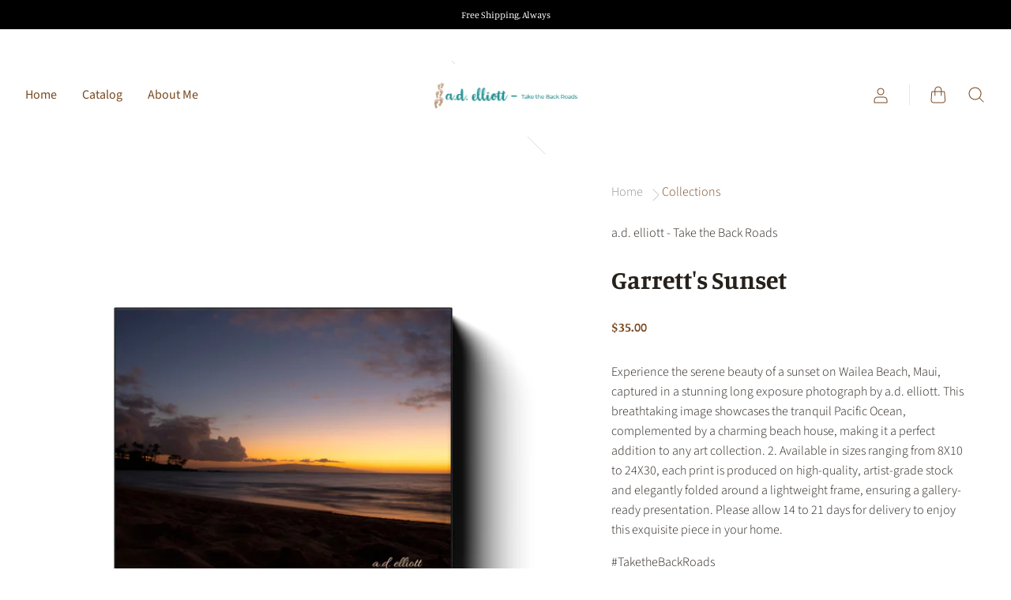

--- FILE ---
content_type: text/html; charset=utf-8
request_url: https://shop.takethebackroads.com/products/garretts-sunset
body_size: 29060
content:
<!doctype html>
<!--[if IE]><html class="no-js ie9" lang="en"><![endif]-->
<!--[if !IE]><!--><html class="no-js no-touch" lang="en"><!--<![endif]-->
  <head>
    <meta charset="utf-8">
    <meta http-equiv="x-ua-compatible" content="IE=edge">
    <meta name="viewport" content="width=device-width, initial-scale=1">

    <title>Garrett&#39;s Sunset — a.d. elliott - Take the Back Roads</title>

    
      <meta name="description" content="Experience the serene beauty of a sunset on Wailea Beach, Maui, captured in a stunning long exposure photograph by a.d. elliott. This breathtaking image showcases the tranquil Pacific Ocean, complemented by a charming beach house, making it a perfect addition to any art collection. 2. Available in sizes ranging from 8X">
    

    
    
    















<meta property="og:site_name" content="a.d. elliott - Take the Back Roads">
<meta property="og:url" content="https://shop.takethebackroads.com/products/garretts-sunset">
<meta property="og:title" content="Garrett&#39;s Sunset">
<meta property="og:type" content="website">
<meta property="og:description" content="Experience the serene beauty of a sunset on Wailea Beach, Maui, captured in a stunning long exposure photograph by a.d. elliott. This breathtaking image showcases the tranquil Pacific Ocean, complemented by a charming beach house, making it a perfect addition to any art collection. 2. Available in sizes ranging from 8X">




    
    
    

    
    
    <meta
      property="og:image"
      content="https://shop.takethebackroads.com/cdn/shop/files/pro-previews1923130122_1200x1200.png?v=1719864188"
    />
    <meta
      property="og:image:secure_url"
      content="https://shop.takethebackroads.com/cdn/shop/files/pro-previews1923130122_1200x1200.png?v=1719864188"
    />
    <meta property="og:image:width" content="1200" />
    <meta property="og:image:height" content="1200" />
    
    
    <meta property="og:image:alt" content="Social media image" />
  









  <meta name="twitter:site" content="@https://x.com/A_D_Elliott">








<meta name="twitter:title" content="Garrett&#39;s Sunset">
<meta name="twitter:description" content="Experience the serene beauty of a sunset on Wailea Beach, Maui, captured in a stunning long exposure photograph by a.d. elliott. This breathtaking image showcases the tranquil Pacific Ocean, complemented by a charming beach house, making it a perfect addition to any art collection. 2. Available in sizes ranging from 8X">


    
    
    
      
      
      <meta name="twitter:card" content="summary">
    
    
    <meta
      property="twitter:image"
      content="https://shop.takethebackroads.com/cdn/shop/files/pro-previews1923130122_1200x1200_crop_center.png?v=1719864188"
    />
    <meta property="twitter:image:width" content="1200" />
    <meta property="twitter:image:height" content="1200" />
    
    
    <meta property="twitter:image:alt" content="Social media image" />
  



    
      <link rel="canonical" href="https://shop.takethebackroads.com/products/garretts-sunset" />
    

    <link rel="dns-prefetch" href="//fonts.googleapis.com">

    <script>(function(H){H.classList.remove('no-js');H.classList.add('js')})(document.documentElement)</script>
    <script>(function(H){if('ontouchstart' in window){H.classList.remove('no-touch');H.classList.add('touch')}})(document.documentElement)</script>

    <script>window.performance && window.performance.mark && window.performance.mark('shopify.content_for_header.start');</script><meta id="shopify-digital-wallet" name="shopify-digital-wallet" content="/26262208591/digital_wallets/dialog">
<meta name="shopify-checkout-api-token" content="bac6932a152f34a25bdfd494732a32b4">
<meta id="in-context-paypal-metadata" data-shop-id="26262208591" data-venmo-supported="false" data-environment="production" data-locale="en_US" data-paypal-v4="true" data-currency="USD">
<link rel="alternate" type="application/json+oembed" href="https://shop.takethebackroads.com/products/garretts-sunset.oembed">
<script async="async" src="/checkouts/internal/preloads.js?locale=en-US"></script>
<link rel="preconnect" href="https://shop.app" crossorigin="anonymous">
<script async="async" src="https://shop.app/checkouts/internal/preloads.js?locale=en-US&shop_id=26262208591" crossorigin="anonymous"></script>
<script id="apple-pay-shop-capabilities" type="application/json">{"shopId":26262208591,"countryCode":"US","currencyCode":"USD","merchantCapabilities":["supports3DS"],"merchantId":"gid:\/\/shopify\/Shop\/26262208591","merchantName":"a.d. elliott - Take the Back Roads","requiredBillingContactFields":["postalAddress","email"],"requiredShippingContactFields":["postalAddress","email"],"shippingType":"shipping","supportedNetworks":["visa","masterCard","amex","discover","elo","jcb"],"total":{"type":"pending","label":"a.d. elliott - Take the Back Roads","amount":"1.00"},"shopifyPaymentsEnabled":true,"supportsSubscriptions":true}</script>
<script id="shopify-features" type="application/json">{"accessToken":"bac6932a152f34a25bdfd494732a32b4","betas":["rich-media-storefront-analytics"],"domain":"shop.takethebackroads.com","predictiveSearch":true,"shopId":26262208591,"locale":"en"}</script>
<script>var Shopify = Shopify || {};
Shopify.shop = "a-d-elliott-take-the-back-roads.myshopify.com";
Shopify.locale = "en";
Shopify.currency = {"active":"USD","rate":"1.0"};
Shopify.country = "US";
Shopify.theme = {"name":"Reach","id":82059624527,"schema_name":"Reach","schema_version":"4.5.0","theme_store_id":853,"role":"main"};
Shopify.theme.handle = "null";
Shopify.theme.style = {"id":null,"handle":null};
Shopify.cdnHost = "shop.takethebackroads.com/cdn";
Shopify.routes = Shopify.routes || {};
Shopify.routes.root = "/";</script>
<script type="module">!function(o){(o.Shopify=o.Shopify||{}).modules=!0}(window);</script>
<script>!function(o){function n(){var o=[];function n(){o.push(Array.prototype.slice.apply(arguments))}return n.q=o,n}var t=o.Shopify=o.Shopify||{};t.loadFeatures=n(),t.autoloadFeatures=n()}(window);</script>
<script>
  window.ShopifyPay = window.ShopifyPay || {};
  window.ShopifyPay.apiHost = "shop.app\/pay";
  window.ShopifyPay.redirectState = null;
</script>
<script id="shop-js-analytics" type="application/json">{"pageType":"product"}</script>
<script defer="defer" async type="module" src="//shop.takethebackroads.com/cdn/shopifycloud/shop-js/modules/v2/client.init-shop-cart-sync_BdyHc3Nr.en.esm.js"></script>
<script defer="defer" async type="module" src="//shop.takethebackroads.com/cdn/shopifycloud/shop-js/modules/v2/chunk.common_Daul8nwZ.esm.js"></script>
<script type="module">
  await import("//shop.takethebackroads.com/cdn/shopifycloud/shop-js/modules/v2/client.init-shop-cart-sync_BdyHc3Nr.en.esm.js");
await import("//shop.takethebackroads.com/cdn/shopifycloud/shop-js/modules/v2/chunk.common_Daul8nwZ.esm.js");

  window.Shopify.SignInWithShop?.initShopCartSync?.({"fedCMEnabled":true,"windoidEnabled":true});

</script>
<script>
  window.Shopify = window.Shopify || {};
  if (!window.Shopify.featureAssets) window.Shopify.featureAssets = {};
  window.Shopify.featureAssets['shop-js'] = {"shop-cart-sync":["modules/v2/client.shop-cart-sync_QYOiDySF.en.esm.js","modules/v2/chunk.common_Daul8nwZ.esm.js"],"init-fed-cm":["modules/v2/client.init-fed-cm_DchLp9rc.en.esm.js","modules/v2/chunk.common_Daul8nwZ.esm.js"],"shop-button":["modules/v2/client.shop-button_OV7bAJc5.en.esm.js","modules/v2/chunk.common_Daul8nwZ.esm.js"],"init-windoid":["modules/v2/client.init-windoid_DwxFKQ8e.en.esm.js","modules/v2/chunk.common_Daul8nwZ.esm.js"],"shop-cash-offers":["modules/v2/client.shop-cash-offers_DWtL6Bq3.en.esm.js","modules/v2/chunk.common_Daul8nwZ.esm.js","modules/v2/chunk.modal_CQq8HTM6.esm.js"],"shop-toast-manager":["modules/v2/client.shop-toast-manager_CX9r1SjA.en.esm.js","modules/v2/chunk.common_Daul8nwZ.esm.js"],"init-shop-email-lookup-coordinator":["modules/v2/client.init-shop-email-lookup-coordinator_UhKnw74l.en.esm.js","modules/v2/chunk.common_Daul8nwZ.esm.js"],"pay-button":["modules/v2/client.pay-button_DzxNnLDY.en.esm.js","modules/v2/chunk.common_Daul8nwZ.esm.js"],"avatar":["modules/v2/client.avatar_BTnouDA3.en.esm.js"],"init-shop-cart-sync":["modules/v2/client.init-shop-cart-sync_BdyHc3Nr.en.esm.js","modules/v2/chunk.common_Daul8nwZ.esm.js"],"shop-login-button":["modules/v2/client.shop-login-button_D8B466_1.en.esm.js","modules/v2/chunk.common_Daul8nwZ.esm.js","modules/v2/chunk.modal_CQq8HTM6.esm.js"],"init-customer-accounts-sign-up":["modules/v2/client.init-customer-accounts-sign-up_C8fpPm4i.en.esm.js","modules/v2/client.shop-login-button_D8B466_1.en.esm.js","modules/v2/chunk.common_Daul8nwZ.esm.js","modules/v2/chunk.modal_CQq8HTM6.esm.js"],"init-shop-for-new-customer-accounts":["modules/v2/client.init-shop-for-new-customer-accounts_CVTO0Ztu.en.esm.js","modules/v2/client.shop-login-button_D8B466_1.en.esm.js","modules/v2/chunk.common_Daul8nwZ.esm.js","modules/v2/chunk.modal_CQq8HTM6.esm.js"],"init-customer-accounts":["modules/v2/client.init-customer-accounts_dRgKMfrE.en.esm.js","modules/v2/client.shop-login-button_D8B466_1.en.esm.js","modules/v2/chunk.common_Daul8nwZ.esm.js","modules/v2/chunk.modal_CQq8HTM6.esm.js"],"shop-follow-button":["modules/v2/client.shop-follow-button_CkZpjEct.en.esm.js","modules/v2/chunk.common_Daul8nwZ.esm.js","modules/v2/chunk.modal_CQq8HTM6.esm.js"],"lead-capture":["modules/v2/client.lead-capture_BntHBhfp.en.esm.js","modules/v2/chunk.common_Daul8nwZ.esm.js","modules/v2/chunk.modal_CQq8HTM6.esm.js"],"checkout-modal":["modules/v2/client.checkout-modal_CfxcYbTm.en.esm.js","modules/v2/chunk.common_Daul8nwZ.esm.js","modules/v2/chunk.modal_CQq8HTM6.esm.js"],"shop-login":["modules/v2/client.shop-login_Da4GZ2H6.en.esm.js","modules/v2/chunk.common_Daul8nwZ.esm.js","modules/v2/chunk.modal_CQq8HTM6.esm.js"],"payment-terms":["modules/v2/client.payment-terms_MV4M3zvL.en.esm.js","modules/v2/chunk.common_Daul8nwZ.esm.js","modules/v2/chunk.modal_CQq8HTM6.esm.js"]};
</script>
<script id="__st">var __st={"a":26262208591,"offset":-21600,"reqid":"02bcbf3e-4352-4e37-a398-2efb4aa9f8c1-1769017095","pageurl":"shop.takethebackroads.com\/products\/garretts-sunset","u":"973bd5334205","p":"product","rtyp":"product","rid":4696005050447};</script>
<script>window.ShopifyPaypalV4VisibilityTracking = true;</script>
<script id="captcha-bootstrap">!function(){'use strict';const t='contact',e='account',n='new_comment',o=[[t,t],['blogs',n],['comments',n],[t,'customer']],c=[[e,'customer_login'],[e,'guest_login'],[e,'recover_customer_password'],[e,'create_customer']],r=t=>t.map((([t,e])=>`form[action*='/${t}']:not([data-nocaptcha='true']) input[name='form_type'][value='${e}']`)).join(','),a=t=>()=>t?[...document.querySelectorAll(t)].map((t=>t.form)):[];function s(){const t=[...o],e=r(t);return a(e)}const i='password',u='form_key',d=['recaptcha-v3-token','g-recaptcha-response','h-captcha-response',i],f=()=>{try{return window.sessionStorage}catch{return}},m='__shopify_v',_=t=>t.elements[u];function p(t,e,n=!1){try{const o=window.sessionStorage,c=JSON.parse(o.getItem(e)),{data:r}=function(t){const{data:e,action:n}=t;return t[m]||n?{data:e,action:n}:{data:t,action:n}}(c);for(const[e,n]of Object.entries(r))t.elements[e]&&(t.elements[e].value=n);n&&o.removeItem(e)}catch(o){console.error('form repopulation failed',{error:o})}}const l='form_type',E='cptcha';function T(t){t.dataset[E]=!0}const w=window,h=w.document,L='Shopify',v='ce_forms',y='captcha';let A=!1;((t,e)=>{const n=(g='f06e6c50-85a8-45c8-87d0-21a2b65856fe',I='https://cdn.shopify.com/shopifycloud/storefront-forms-hcaptcha/ce_storefront_forms_captcha_hcaptcha.v1.5.2.iife.js',D={infoText:'Protected by hCaptcha',privacyText:'Privacy',termsText:'Terms'},(t,e,n)=>{const o=w[L][v],c=o.bindForm;if(c)return c(t,g,e,D).then(n);var r;o.q.push([[t,g,e,D],n]),r=I,A||(h.body.append(Object.assign(h.createElement('script'),{id:'captcha-provider',async:!0,src:r})),A=!0)});var g,I,D;w[L]=w[L]||{},w[L][v]=w[L][v]||{},w[L][v].q=[],w[L][y]=w[L][y]||{},w[L][y].protect=function(t,e){n(t,void 0,e),T(t)},Object.freeze(w[L][y]),function(t,e,n,w,h,L){const[v,y,A,g]=function(t,e,n){const i=e?o:[],u=t?c:[],d=[...i,...u],f=r(d),m=r(i),_=r(d.filter((([t,e])=>n.includes(e))));return[a(f),a(m),a(_),s()]}(w,h,L),I=t=>{const e=t.target;return e instanceof HTMLFormElement?e:e&&e.form},D=t=>v().includes(t);t.addEventListener('submit',(t=>{const e=I(t);if(!e)return;const n=D(e)&&!e.dataset.hcaptchaBound&&!e.dataset.recaptchaBound,o=_(e),c=g().includes(e)&&(!o||!o.value);(n||c)&&t.preventDefault(),c&&!n&&(function(t){try{if(!f())return;!function(t){const e=f();if(!e)return;const n=_(t);if(!n)return;const o=n.value;o&&e.removeItem(o)}(t);const e=Array.from(Array(32),(()=>Math.random().toString(36)[2])).join('');!function(t,e){_(t)||t.append(Object.assign(document.createElement('input'),{type:'hidden',name:u})),t.elements[u].value=e}(t,e),function(t,e){const n=f();if(!n)return;const o=[...t.querySelectorAll(`input[type='${i}']`)].map((({name:t})=>t)),c=[...d,...o],r={};for(const[a,s]of new FormData(t).entries())c.includes(a)||(r[a]=s);n.setItem(e,JSON.stringify({[m]:1,action:t.action,data:r}))}(t,e)}catch(e){console.error('failed to persist form',e)}}(e),e.submit())}));const S=(t,e)=>{t&&!t.dataset[E]&&(n(t,e.some((e=>e===t))),T(t))};for(const o of['focusin','change'])t.addEventListener(o,(t=>{const e=I(t);D(e)&&S(e,y())}));const B=e.get('form_key'),M=e.get(l),P=B&&M;t.addEventListener('DOMContentLoaded',(()=>{const t=y();if(P)for(const e of t)e.elements[l].value===M&&p(e,B);[...new Set([...A(),...v().filter((t=>'true'===t.dataset.shopifyCaptcha))])].forEach((e=>S(e,t)))}))}(h,new URLSearchParams(w.location.search),n,t,e,['guest_login'])})(!0,!0)}();</script>
<script integrity="sha256-4kQ18oKyAcykRKYeNunJcIwy7WH5gtpwJnB7kiuLZ1E=" data-source-attribution="shopify.loadfeatures" defer="defer" src="//shop.takethebackroads.com/cdn/shopifycloud/storefront/assets/storefront/load_feature-a0a9edcb.js" crossorigin="anonymous"></script>
<script crossorigin="anonymous" defer="defer" src="//shop.takethebackroads.com/cdn/shopifycloud/storefront/assets/shopify_pay/storefront-65b4c6d7.js?v=20250812"></script>
<script data-source-attribution="shopify.dynamic_checkout.dynamic.init">var Shopify=Shopify||{};Shopify.PaymentButton=Shopify.PaymentButton||{isStorefrontPortableWallets:!0,init:function(){window.Shopify.PaymentButton.init=function(){};var t=document.createElement("script");t.src="https://shop.takethebackroads.com/cdn/shopifycloud/portable-wallets/latest/portable-wallets.en.js",t.type="module",document.head.appendChild(t)}};
</script>
<script data-source-attribution="shopify.dynamic_checkout.buyer_consent">
  function portableWalletsHideBuyerConsent(e){var t=document.getElementById("shopify-buyer-consent"),n=document.getElementById("shopify-subscription-policy-button");t&&n&&(t.classList.add("hidden"),t.setAttribute("aria-hidden","true"),n.removeEventListener("click",e))}function portableWalletsShowBuyerConsent(e){var t=document.getElementById("shopify-buyer-consent"),n=document.getElementById("shopify-subscription-policy-button");t&&n&&(t.classList.remove("hidden"),t.removeAttribute("aria-hidden"),n.addEventListener("click",e))}window.Shopify?.PaymentButton&&(window.Shopify.PaymentButton.hideBuyerConsent=portableWalletsHideBuyerConsent,window.Shopify.PaymentButton.showBuyerConsent=portableWalletsShowBuyerConsent);
</script>
<script>
  function portableWalletsCleanup(e){e&&e.src&&console.error("Failed to load portable wallets script "+e.src);var t=document.querySelectorAll("shopify-accelerated-checkout .shopify-payment-button__skeleton, shopify-accelerated-checkout-cart .wallet-cart-button__skeleton"),e=document.getElementById("shopify-buyer-consent");for(let e=0;e<t.length;e++)t[e].remove();e&&e.remove()}function portableWalletsNotLoadedAsModule(e){e instanceof ErrorEvent&&"string"==typeof e.message&&e.message.includes("import.meta")&&"string"==typeof e.filename&&e.filename.includes("portable-wallets")&&(window.removeEventListener("error",portableWalletsNotLoadedAsModule),window.Shopify.PaymentButton.failedToLoad=e,"loading"===document.readyState?document.addEventListener("DOMContentLoaded",window.Shopify.PaymentButton.init):window.Shopify.PaymentButton.init())}window.addEventListener("error",portableWalletsNotLoadedAsModule);
</script>

<script type="module" src="https://shop.takethebackroads.com/cdn/shopifycloud/portable-wallets/latest/portable-wallets.en.js" onError="portableWalletsCleanup(this)" crossorigin="anonymous"></script>
<script nomodule>
  document.addEventListener("DOMContentLoaded", portableWalletsCleanup);
</script>

<link id="shopify-accelerated-checkout-styles" rel="stylesheet" media="screen" href="https://shop.takethebackroads.com/cdn/shopifycloud/portable-wallets/latest/accelerated-checkout-backwards-compat.css" crossorigin="anonymous">
<style id="shopify-accelerated-checkout-cart">
        #shopify-buyer-consent {
  margin-top: 1em;
  display: inline-block;
  width: 100%;
}

#shopify-buyer-consent.hidden {
  display: none;
}

#shopify-subscription-policy-button {
  background: none;
  border: none;
  padding: 0;
  text-decoration: underline;
  font-size: inherit;
  cursor: pointer;
}

#shopify-subscription-policy-button::before {
  box-shadow: none;
}

      </style>

<script>window.performance && window.performance.mark && window.performance.mark('shopify.content_for_header.end');</script>

    <link href="//shop.takethebackroads.com/cdn/shop/t/4/assets/theme.scss.css?v=173427390706295355921759259995" rel="stylesheet" type="text/css" media="all" />

    <script>
  window.Theme = {};
  Theme.version = "4.5.0";
  Theme.routes = {
    "root_url": "/",
    "account_url": "/account",
    "account_login_url": "/account/login",
    "account_logout_url": "/account/logout",
    "account_register_url": "/account/register",
    "account_addresses_url": "/account/addresses",
    "collections_url": "/collections",
    "all_products_collection_url": "/collections/all",
    "search_url": "/search",
    "cart_url": "/cart",
    "cart_add_url": "/cart/add",
    "cart_change_url": "/cart/change",
    "cart_clear_url": "/cart/clear",
    "product_recommendations_url": "/recommendations/products"
  };
</script>

  <link href="https://monorail-edge.shopifysvc.com" rel="dns-prefetch">
<script>(function(){if ("sendBeacon" in navigator && "performance" in window) {try {var session_token_from_headers = performance.getEntriesByType('navigation')[0].serverTiming.find(x => x.name == '_s').description;} catch {var session_token_from_headers = undefined;}var session_cookie_matches = document.cookie.match(/_shopify_s=([^;]*)/);var session_token_from_cookie = session_cookie_matches && session_cookie_matches.length === 2 ? session_cookie_matches[1] : "";var session_token = session_token_from_headers || session_token_from_cookie || "";function handle_abandonment_event(e) {var entries = performance.getEntries().filter(function(entry) {return /monorail-edge.shopifysvc.com/.test(entry.name);});if (!window.abandonment_tracked && entries.length === 0) {window.abandonment_tracked = true;var currentMs = Date.now();var navigation_start = performance.timing.navigationStart;var payload = {shop_id: 26262208591,url: window.location.href,navigation_start,duration: currentMs - navigation_start,session_token,page_type: "product"};window.navigator.sendBeacon("https://monorail-edge.shopifysvc.com/v1/produce", JSON.stringify({schema_id: "online_store_buyer_site_abandonment/1.1",payload: payload,metadata: {event_created_at_ms: currentMs,event_sent_at_ms: currentMs}}));}}window.addEventListener('pagehide', handle_abandonment_event);}}());</script>
<script id="web-pixels-manager-setup">(function e(e,d,r,n,o){if(void 0===o&&(o={}),!Boolean(null===(a=null===(i=window.Shopify)||void 0===i?void 0:i.analytics)||void 0===a?void 0:a.replayQueue)){var i,a;window.Shopify=window.Shopify||{};var t=window.Shopify;t.analytics=t.analytics||{};var s=t.analytics;s.replayQueue=[],s.publish=function(e,d,r){return s.replayQueue.push([e,d,r]),!0};try{self.performance.mark("wpm:start")}catch(e){}var l=function(){var e={modern:/Edge?\/(1{2}[4-9]|1[2-9]\d|[2-9]\d{2}|\d{4,})\.\d+(\.\d+|)|Firefox\/(1{2}[4-9]|1[2-9]\d|[2-9]\d{2}|\d{4,})\.\d+(\.\d+|)|Chrom(ium|e)\/(9{2}|\d{3,})\.\d+(\.\d+|)|(Maci|X1{2}).+ Version\/(15\.\d+|(1[6-9]|[2-9]\d|\d{3,})\.\d+)([,.]\d+|)( \(\w+\)|)( Mobile\/\w+|) Safari\/|Chrome.+OPR\/(9{2}|\d{3,})\.\d+\.\d+|(CPU[ +]OS|iPhone[ +]OS|CPU[ +]iPhone|CPU IPhone OS|CPU iPad OS)[ +]+(15[._]\d+|(1[6-9]|[2-9]\d|\d{3,})[._]\d+)([._]\d+|)|Android:?[ /-](13[3-9]|1[4-9]\d|[2-9]\d{2}|\d{4,})(\.\d+|)(\.\d+|)|Android.+Firefox\/(13[5-9]|1[4-9]\d|[2-9]\d{2}|\d{4,})\.\d+(\.\d+|)|Android.+Chrom(ium|e)\/(13[3-9]|1[4-9]\d|[2-9]\d{2}|\d{4,})\.\d+(\.\d+|)|SamsungBrowser\/([2-9]\d|\d{3,})\.\d+/,legacy:/Edge?\/(1[6-9]|[2-9]\d|\d{3,})\.\d+(\.\d+|)|Firefox\/(5[4-9]|[6-9]\d|\d{3,})\.\d+(\.\d+|)|Chrom(ium|e)\/(5[1-9]|[6-9]\d|\d{3,})\.\d+(\.\d+|)([\d.]+$|.*Safari\/(?![\d.]+ Edge\/[\d.]+$))|(Maci|X1{2}).+ Version\/(10\.\d+|(1[1-9]|[2-9]\d|\d{3,})\.\d+)([,.]\d+|)( \(\w+\)|)( Mobile\/\w+|) Safari\/|Chrome.+OPR\/(3[89]|[4-9]\d|\d{3,})\.\d+\.\d+|(CPU[ +]OS|iPhone[ +]OS|CPU[ +]iPhone|CPU IPhone OS|CPU iPad OS)[ +]+(10[._]\d+|(1[1-9]|[2-9]\d|\d{3,})[._]\d+)([._]\d+|)|Android:?[ /-](13[3-9]|1[4-9]\d|[2-9]\d{2}|\d{4,})(\.\d+|)(\.\d+|)|Mobile Safari.+OPR\/([89]\d|\d{3,})\.\d+\.\d+|Android.+Firefox\/(13[5-9]|1[4-9]\d|[2-9]\d{2}|\d{4,})\.\d+(\.\d+|)|Android.+Chrom(ium|e)\/(13[3-9]|1[4-9]\d|[2-9]\d{2}|\d{4,})\.\d+(\.\d+|)|Android.+(UC? ?Browser|UCWEB|U3)[ /]?(15\.([5-9]|\d{2,})|(1[6-9]|[2-9]\d|\d{3,})\.\d+)\.\d+|SamsungBrowser\/(5\.\d+|([6-9]|\d{2,})\.\d+)|Android.+MQ{2}Browser\/(14(\.(9|\d{2,})|)|(1[5-9]|[2-9]\d|\d{3,})(\.\d+|))(\.\d+|)|K[Aa][Ii]OS\/(3\.\d+|([4-9]|\d{2,})\.\d+)(\.\d+|)/},d=e.modern,r=e.legacy,n=navigator.userAgent;return n.match(d)?"modern":n.match(r)?"legacy":"unknown"}(),u="modern"===l?"modern":"legacy",c=(null!=n?n:{modern:"",legacy:""})[u],f=function(e){return[e.baseUrl,"/wpm","/b",e.hashVersion,"modern"===e.buildTarget?"m":"l",".js"].join("")}({baseUrl:d,hashVersion:r,buildTarget:u}),m=function(e){var d=e.version,r=e.bundleTarget,n=e.surface,o=e.pageUrl,i=e.monorailEndpoint;return{emit:function(e){var a=e.status,t=e.errorMsg,s=(new Date).getTime(),l=JSON.stringify({metadata:{event_sent_at_ms:s},events:[{schema_id:"web_pixels_manager_load/3.1",payload:{version:d,bundle_target:r,page_url:o,status:a,surface:n,error_msg:t},metadata:{event_created_at_ms:s}}]});if(!i)return console&&console.warn&&console.warn("[Web Pixels Manager] No Monorail endpoint provided, skipping logging."),!1;try{return self.navigator.sendBeacon.bind(self.navigator)(i,l)}catch(e){}var u=new XMLHttpRequest;try{return u.open("POST",i,!0),u.setRequestHeader("Content-Type","text/plain"),u.send(l),!0}catch(e){return console&&console.warn&&console.warn("[Web Pixels Manager] Got an unhandled error while logging to Monorail."),!1}}}}({version:r,bundleTarget:l,surface:e.surface,pageUrl:self.location.href,monorailEndpoint:e.monorailEndpoint});try{o.browserTarget=l,function(e){var d=e.src,r=e.async,n=void 0===r||r,o=e.onload,i=e.onerror,a=e.sri,t=e.scriptDataAttributes,s=void 0===t?{}:t,l=document.createElement("script"),u=document.querySelector("head"),c=document.querySelector("body");if(l.async=n,l.src=d,a&&(l.integrity=a,l.crossOrigin="anonymous"),s)for(var f in s)if(Object.prototype.hasOwnProperty.call(s,f))try{l.dataset[f]=s[f]}catch(e){}if(o&&l.addEventListener("load",o),i&&l.addEventListener("error",i),u)u.appendChild(l);else{if(!c)throw new Error("Did not find a head or body element to append the script");c.appendChild(l)}}({src:f,async:!0,onload:function(){if(!function(){var e,d;return Boolean(null===(d=null===(e=window.Shopify)||void 0===e?void 0:e.analytics)||void 0===d?void 0:d.initialized)}()){var d=window.webPixelsManager.init(e)||void 0;if(d){var r=window.Shopify.analytics;r.replayQueue.forEach((function(e){var r=e[0],n=e[1],o=e[2];d.publishCustomEvent(r,n,o)})),r.replayQueue=[],r.publish=d.publishCustomEvent,r.visitor=d.visitor,r.initialized=!0}}},onerror:function(){return m.emit({status:"failed",errorMsg:"".concat(f," has failed to load")})},sri:function(e){var d=/^sha384-[A-Za-z0-9+/=]+$/;return"string"==typeof e&&d.test(e)}(c)?c:"",scriptDataAttributes:o}),m.emit({status:"loading"})}catch(e){m.emit({status:"failed",errorMsg:(null==e?void 0:e.message)||"Unknown error"})}}})({shopId: 26262208591,storefrontBaseUrl: "https://shop.takethebackroads.com",extensionsBaseUrl: "https://extensions.shopifycdn.com/cdn/shopifycloud/web-pixels-manager",monorailEndpoint: "https://monorail-edge.shopifysvc.com/unstable/produce_batch",surface: "storefront-renderer",enabledBetaFlags: ["2dca8a86"],webPixelsConfigList: [{"id":"shopify-app-pixel","configuration":"{}","eventPayloadVersion":"v1","runtimeContext":"STRICT","scriptVersion":"0450","apiClientId":"shopify-pixel","type":"APP","privacyPurposes":["ANALYTICS","MARKETING"]},{"id":"shopify-custom-pixel","eventPayloadVersion":"v1","runtimeContext":"LAX","scriptVersion":"0450","apiClientId":"shopify-pixel","type":"CUSTOM","privacyPurposes":["ANALYTICS","MARKETING"]}],isMerchantRequest: false,initData: {"shop":{"name":"a.d. elliott - Take the Back Roads","paymentSettings":{"currencyCode":"USD"},"myshopifyDomain":"a-d-elliott-take-the-back-roads.myshopify.com","countryCode":"US","storefrontUrl":"https:\/\/shop.takethebackroads.com"},"customer":null,"cart":null,"checkout":null,"productVariants":[{"price":{"amount":35.0,"currencyCode":"USD"},"product":{"title":"Garrett's Sunset","vendor":"a.d. elliott - Take the Back Roads","id":"4696005050447","untranslatedTitle":"Garrett's Sunset","url":"\/products\/garretts-sunset","type":"Photography"},"id":"32366667497551","image":{"src":"\/\/shop.takethebackroads.com\/cdn\/shop\/files\/pro-previews1923130122.png?v=1719864188"},"sku":"CanvsWrp-BlkWrp-8x10-2020062106585197","title":"Black Wrap \/ 8x10 inch","untranslatedTitle":"Black Wrap \/ 8x10 inch"},{"price":{"amount":45.0,"currencyCode":"USD"},"product":{"title":"Garrett's Sunset","vendor":"a.d. elliott - Take the Back Roads","id":"4696005050447","untranslatedTitle":"Garrett's Sunset","url":"\/products\/garretts-sunset","type":"Photography"},"id":"32366667530319","image":{"src":"\/\/shop.takethebackroads.com\/cdn\/shop\/files\/UgnzT_E77eMs-rgFz6J_bjC4_troPxcbAYtfAfpNNn0.png?v=1719864190"},"sku":"CanvsWrp-BlkWrp-11x14-2020062106585197","title":"Black Wrap \/ 11x14 inch","untranslatedTitle":"Black Wrap \/ 11x14 inch"},{"price":{"amount":55.0,"currencyCode":"USD"},"product":{"title":"Garrett's Sunset","vendor":"a.d. elliott - Take the Back Roads","id":"4696005050447","untranslatedTitle":"Garrett's Sunset","url":"\/products\/garretts-sunset","type":"Photography"},"id":"32366667563087","image":{"src":"\/\/shop.takethebackroads.com\/cdn\/shop\/files\/nWU6qpc72mEQbvKmoKiMBlhq3tA8H2Wqn_tsmdBDGhw.png?v=1719864193"},"sku":"CanvsWrp-BlkWrp-16x20-2020062106585197","title":"Black Wrap \/ 16x20 inch","untranslatedTitle":"Black Wrap \/ 16x20 inch"},{"price":{"amount":65.0,"currencyCode":"USD"},"product":{"title":"Garrett's Sunset","vendor":"a.d. elliott - Take the Back Roads","id":"4696005050447","untranslatedTitle":"Garrett's Sunset","url":"\/products\/garretts-sunset","type":"Photography"},"id":"32366667595855","image":{"src":"\/\/shop.takethebackroads.com\/cdn\/shop\/files\/pro-previews1923130122.png?v=1719864188"},"sku":"CanvsWrp-BlkWrp-20x24-2020062106585197","title":"Black Wrap \/ 20x24 inch","untranslatedTitle":"Black Wrap \/ 20x24 inch"},{"price":{"amount":75.0,"currencyCode":"USD"},"product":{"title":"Garrett's Sunset","vendor":"a.d. elliott - Take the Back Roads","id":"4696005050447","untranslatedTitle":"Garrett's Sunset","url":"\/products\/garretts-sunset","type":"Photography"},"id":"32366667628623","image":{"src":"\/\/shop.takethebackroads.com\/cdn\/shop\/files\/pro-previews1923130122.png?v=1719864188"},"sku":"CanvsWrp-BlkWrp-24x30-2020062106585197","title":"Black Wrap \/ 24x30 inch","untranslatedTitle":"Black Wrap \/ 24x30 inch"}],"purchasingCompany":null},},"https://shop.takethebackroads.com/cdn","fcfee988w5aeb613cpc8e4bc33m6693e112",{"modern":"","legacy":""},{"shopId":"26262208591","storefrontBaseUrl":"https:\/\/shop.takethebackroads.com","extensionBaseUrl":"https:\/\/extensions.shopifycdn.com\/cdn\/shopifycloud\/web-pixels-manager","surface":"storefront-renderer","enabledBetaFlags":"[\"2dca8a86\"]","isMerchantRequest":"false","hashVersion":"fcfee988w5aeb613cpc8e4bc33m6693e112","publish":"custom","events":"[[\"page_viewed\",{}],[\"product_viewed\",{\"productVariant\":{\"price\":{\"amount\":35.0,\"currencyCode\":\"USD\"},\"product\":{\"title\":\"Garrett's Sunset\",\"vendor\":\"a.d. elliott - Take the Back Roads\",\"id\":\"4696005050447\",\"untranslatedTitle\":\"Garrett's Sunset\",\"url\":\"\/products\/garretts-sunset\",\"type\":\"Photography\"},\"id\":\"32366667497551\",\"image\":{\"src\":\"\/\/shop.takethebackroads.com\/cdn\/shop\/files\/pro-previews1923130122.png?v=1719864188\"},\"sku\":\"CanvsWrp-BlkWrp-8x10-2020062106585197\",\"title\":\"Black Wrap \/ 8x10 inch\",\"untranslatedTitle\":\"Black Wrap \/ 8x10 inch\"}}]]"});</script><script>
  window.ShopifyAnalytics = window.ShopifyAnalytics || {};
  window.ShopifyAnalytics.meta = window.ShopifyAnalytics.meta || {};
  window.ShopifyAnalytics.meta.currency = 'USD';
  var meta = {"product":{"id":4696005050447,"gid":"gid:\/\/shopify\/Product\/4696005050447","vendor":"a.d. elliott - Take the Back Roads","type":"Photography","handle":"garretts-sunset","variants":[{"id":32366667497551,"price":3500,"name":"Garrett's Sunset - Black Wrap \/ 8x10 inch","public_title":"Black Wrap \/ 8x10 inch","sku":"CanvsWrp-BlkWrp-8x10-2020062106585197"},{"id":32366667530319,"price":4500,"name":"Garrett's Sunset - Black Wrap \/ 11x14 inch","public_title":"Black Wrap \/ 11x14 inch","sku":"CanvsWrp-BlkWrp-11x14-2020062106585197"},{"id":32366667563087,"price":5500,"name":"Garrett's Sunset - Black Wrap \/ 16x20 inch","public_title":"Black Wrap \/ 16x20 inch","sku":"CanvsWrp-BlkWrp-16x20-2020062106585197"},{"id":32366667595855,"price":6500,"name":"Garrett's Sunset - Black Wrap \/ 20x24 inch","public_title":"Black Wrap \/ 20x24 inch","sku":"CanvsWrp-BlkWrp-20x24-2020062106585197"},{"id":32366667628623,"price":7500,"name":"Garrett's Sunset - Black Wrap \/ 24x30 inch","public_title":"Black Wrap \/ 24x30 inch","sku":"CanvsWrp-BlkWrp-24x30-2020062106585197"}],"remote":false},"page":{"pageType":"product","resourceType":"product","resourceId":4696005050447,"requestId":"02bcbf3e-4352-4e37-a398-2efb4aa9f8c1-1769017095"}};
  for (var attr in meta) {
    window.ShopifyAnalytics.meta[attr] = meta[attr];
  }
</script>
<script class="analytics">
  (function () {
    var customDocumentWrite = function(content) {
      var jquery = null;

      if (window.jQuery) {
        jquery = window.jQuery;
      } else if (window.Checkout && window.Checkout.$) {
        jquery = window.Checkout.$;
      }

      if (jquery) {
        jquery('body').append(content);
      }
    };

    var hasLoggedConversion = function(token) {
      if (token) {
        return document.cookie.indexOf('loggedConversion=' + token) !== -1;
      }
      return false;
    }

    var setCookieIfConversion = function(token) {
      if (token) {
        var twoMonthsFromNow = new Date(Date.now());
        twoMonthsFromNow.setMonth(twoMonthsFromNow.getMonth() + 2);

        document.cookie = 'loggedConversion=' + token + '; expires=' + twoMonthsFromNow;
      }
    }

    var trekkie = window.ShopifyAnalytics.lib = window.trekkie = window.trekkie || [];
    if (trekkie.integrations) {
      return;
    }
    trekkie.methods = [
      'identify',
      'page',
      'ready',
      'track',
      'trackForm',
      'trackLink'
    ];
    trekkie.factory = function(method) {
      return function() {
        var args = Array.prototype.slice.call(arguments);
        args.unshift(method);
        trekkie.push(args);
        return trekkie;
      };
    };
    for (var i = 0; i < trekkie.methods.length; i++) {
      var key = trekkie.methods[i];
      trekkie[key] = trekkie.factory(key);
    }
    trekkie.load = function(config) {
      trekkie.config = config || {};
      trekkie.config.initialDocumentCookie = document.cookie;
      var first = document.getElementsByTagName('script')[0];
      var script = document.createElement('script');
      script.type = 'text/javascript';
      script.onerror = function(e) {
        var scriptFallback = document.createElement('script');
        scriptFallback.type = 'text/javascript';
        scriptFallback.onerror = function(error) {
                var Monorail = {
      produce: function produce(monorailDomain, schemaId, payload) {
        var currentMs = new Date().getTime();
        var event = {
          schema_id: schemaId,
          payload: payload,
          metadata: {
            event_created_at_ms: currentMs,
            event_sent_at_ms: currentMs
          }
        };
        return Monorail.sendRequest("https://" + monorailDomain + "/v1/produce", JSON.stringify(event));
      },
      sendRequest: function sendRequest(endpointUrl, payload) {
        // Try the sendBeacon API
        if (window && window.navigator && typeof window.navigator.sendBeacon === 'function' && typeof window.Blob === 'function' && !Monorail.isIos12()) {
          var blobData = new window.Blob([payload], {
            type: 'text/plain'
          });

          if (window.navigator.sendBeacon(endpointUrl, blobData)) {
            return true;
          } // sendBeacon was not successful

        } // XHR beacon

        var xhr = new XMLHttpRequest();

        try {
          xhr.open('POST', endpointUrl);
          xhr.setRequestHeader('Content-Type', 'text/plain');
          xhr.send(payload);
        } catch (e) {
          console.log(e);
        }

        return false;
      },
      isIos12: function isIos12() {
        return window.navigator.userAgent.lastIndexOf('iPhone; CPU iPhone OS 12_') !== -1 || window.navigator.userAgent.lastIndexOf('iPad; CPU OS 12_') !== -1;
      }
    };
    Monorail.produce('monorail-edge.shopifysvc.com',
      'trekkie_storefront_load_errors/1.1',
      {shop_id: 26262208591,
      theme_id: 82059624527,
      app_name: "storefront",
      context_url: window.location.href,
      source_url: "//shop.takethebackroads.com/cdn/s/trekkie.storefront.cd680fe47e6c39ca5d5df5f0a32d569bc48c0f27.min.js"});

        };
        scriptFallback.async = true;
        scriptFallback.src = '//shop.takethebackroads.com/cdn/s/trekkie.storefront.cd680fe47e6c39ca5d5df5f0a32d569bc48c0f27.min.js';
        first.parentNode.insertBefore(scriptFallback, first);
      };
      script.async = true;
      script.src = '//shop.takethebackroads.com/cdn/s/trekkie.storefront.cd680fe47e6c39ca5d5df5f0a32d569bc48c0f27.min.js';
      first.parentNode.insertBefore(script, first);
    };
    trekkie.load(
      {"Trekkie":{"appName":"storefront","development":false,"defaultAttributes":{"shopId":26262208591,"isMerchantRequest":null,"themeId":82059624527,"themeCityHash":"4549208594949522635","contentLanguage":"en","currency":"USD","eventMetadataId":"201d9276-6f4b-416b-9b10-c94fd44dd57e"},"isServerSideCookieWritingEnabled":true,"monorailRegion":"shop_domain","enabledBetaFlags":["65f19447"]},"Session Attribution":{},"S2S":{"facebookCapiEnabled":false,"source":"trekkie-storefront-renderer","apiClientId":580111}}
    );

    var loaded = false;
    trekkie.ready(function() {
      if (loaded) return;
      loaded = true;

      window.ShopifyAnalytics.lib = window.trekkie;

      var originalDocumentWrite = document.write;
      document.write = customDocumentWrite;
      try { window.ShopifyAnalytics.merchantGoogleAnalytics.call(this); } catch(error) {};
      document.write = originalDocumentWrite;

      window.ShopifyAnalytics.lib.page(null,{"pageType":"product","resourceType":"product","resourceId":4696005050447,"requestId":"02bcbf3e-4352-4e37-a398-2efb4aa9f8c1-1769017095","shopifyEmitted":true});

      var match = window.location.pathname.match(/checkouts\/(.+)\/(thank_you|post_purchase)/)
      var token = match? match[1]: undefined;
      if (!hasLoggedConversion(token)) {
        setCookieIfConversion(token);
        window.ShopifyAnalytics.lib.track("Viewed Product",{"currency":"USD","variantId":32366667497551,"productId":4696005050447,"productGid":"gid:\/\/shopify\/Product\/4696005050447","name":"Garrett's Sunset - Black Wrap \/ 8x10 inch","price":"35.00","sku":"CanvsWrp-BlkWrp-8x10-2020062106585197","brand":"a.d. elliott - Take the Back Roads","variant":"Black Wrap \/ 8x10 inch","category":"Photography","nonInteraction":true,"remote":false},undefined,undefined,{"shopifyEmitted":true});
      window.ShopifyAnalytics.lib.track("monorail:\/\/trekkie_storefront_viewed_product\/1.1",{"currency":"USD","variantId":32366667497551,"productId":4696005050447,"productGid":"gid:\/\/shopify\/Product\/4696005050447","name":"Garrett's Sunset - Black Wrap \/ 8x10 inch","price":"35.00","sku":"CanvsWrp-BlkWrp-8x10-2020062106585197","brand":"a.d. elliott - Take the Back Roads","variant":"Black Wrap \/ 8x10 inch","category":"Photography","nonInteraction":true,"remote":false,"referer":"https:\/\/shop.takethebackroads.com\/products\/garretts-sunset"});
      }
    });


        var eventsListenerScript = document.createElement('script');
        eventsListenerScript.async = true;
        eventsListenerScript.src = "//shop.takethebackroads.com/cdn/shopifycloud/storefront/assets/shop_events_listener-3da45d37.js";
        document.getElementsByTagName('head')[0].appendChild(eventsListenerScript);

})();</script>
<script
  defer
  src="https://shop.takethebackroads.com/cdn/shopifycloud/perf-kit/shopify-perf-kit-3.0.4.min.js"
  data-application="storefront-renderer"
  data-shop-id="26262208591"
  data-render-region="gcp-us-central1"
  data-page-type="product"
  data-theme-instance-id="82059624527"
  data-theme-name="Reach"
  data-theme-version="4.5.0"
  data-monorail-region="shop_domain"
  data-resource-timing-sampling-rate="10"
  data-shs="true"
  data-shs-beacon="true"
  data-shs-export-with-fetch="true"
  data-shs-logs-sample-rate="1"
  data-shs-beacon-endpoint="https://shop.takethebackroads.com/api/collect"
></script>
</head>

  <body>
    




<!-- Root element of PhotoSwipe. Must have class pswp. -->
<div
  class="pswp"
  tabindex="-1"
  role="dialog"
  aria-hidden="true"
  data-photoswipe
>
  <!--
    Background of PhotoSwipe.
    It's a separate element as animating opacity is faster than rgba().
  -->
  <div class="pswp__bg"></div>

  <!-- Slides wrapper with overflow:hidden. -->
  <div class="pswp__scroll-wrap">
    <!--
      Container that holds slides.
      PhotoSwipe keeps only 3 of them in the DOM to save memory.
      Don't modify these 3 pswp__item elements, data is added later on.
    -->
    <div class="pswp__container">
      <div class="pswp__item"></div>

      <div class="pswp__item"></div>

      <div class="pswp__item"></div>
    </div>

    <!--
      Default (PhotoSwipeUI_Default) interface on top of sliding area.
      Can be changed.
    -->
    <div class="pswp__ui pswp__ui--hidden">
      <div class="pswp__top-bar">
        <!--  Controls are self-explanatory. Order can be changed. -->
        <div class="pswp__counter"></div>

        <button
          class="pswp__button pswp__button--close"
          title="Close"
          aria-label="Close"
        >
          
                              <svg class="icon-close "    aria-hidden="true"    focusable="false"    role="presentation"    xmlns="http://www.w3.org/2000/svg" width="24" height="24" viewBox="0 0 24 24">          <path fill="currentColor" fill-rule="evenodd" d="M12.707 12l5.647-5.646a.5.5 0 0 0-.708-.708L12 11.293 6.354 5.646a.5.5 0 1 0-.708.708L11.293 12l-5.647 5.646a.5.5 0 0 0 .708.708L12 12.707l5.646 5.647a.5.5 0 0 0 .708-.708L12.707 12z"/>        </svg>    

        </button>

        <button
          class="pswp__button pswp__button--share"
          title="Share"
        ></button>

        <button
          class="pswp__button pswp__button--fs"
          title="Toggle fullscreen"
        ></button>

        <button
          class="pswp__button pswp__button--zoom"
          title="Zoom in/out"
        ></button>

        <!-- Preloader demo http://codepen.io/dimsemenov/pen/yyBWoR -->
        <!-- element will get class pswp__preloader--active when preloader is running -->
        <div class="pswp__preloader">
          <div class="pswp__preloader__icn">
            <div class="pswp__preloader__cut">
              <div class="pswp__preloader__donut"></div>
            </div>
          </div>
        </div>
      </div>

      <div class="pswp__share-modal pswp__share-modal--hidden pswp__single-tap">
        <div class="pswp__share-tooltip"></div>
      </div>

      <button
        class="pswp__button pswp__button--arrow--left"
        title="Previous (arrow left)"
      ></button>

      <button
        class="pswp__button pswp__button--arrow--right"
        title="Next (arrow right)"
      ></button>

      <div class="pswp__caption">
        <div class="pswp__caption__center"></div>
      </div>
    </div>
  </div>
</div>





    <div id="shopify-section-pxs-announcement-bar" class="shopify-section"><script
  type="application/json"
  data-section-type="pxs-announcement-bar"
  data-section-id="pxs-announcement-bar"
></script>













<a
  class="pxs-announcement-bar"
  style="
    color: #ffffff;
    background-color: #000000
  "
  
>
  
    <span class="pxs-announcement-bar-text-mobile">
      Free Shipping, Always
    </span>
  

  
    <span class="pxs-announcement-bar-text-desktop">
      Free Shipping, Always
    </span>
  
</a>



</div>

    <div id="shopify-section-static-header" class="shopify-section site-header-wrapper">





<script
  type="application/json"
  data-section-id="static-header"
  data-section-type="static-header"
  data-section-data
>
  {
    "settings": {
      "navigation_layout": "expanded",
      "show_notification": false,
      "sticky_header": false,
      "story_handle": false
    },
    "currency": {
      "display_format": null,
      "money_format": "",
      "money_format_no_currency": "${{amount}}",
      "money_format_currency": "${{amount}} USD"
    }
  }
</script>




<section class="site-header  site-navigation-layout-expanded" data-header-main>
  <div class="site-header-inner">
    <div class="site-header-drawer-toggle" data-header-toggle-parent>
      <button
        class="site-header-drawer-button"
        type="button"
        data-header-drawer-toggle="menu"
        aria-controls="site-header-drawer-menu"
        aria-haspopup="true"
        aria-label="Menu"
      >
        <span class="site-header-drawer-button-icon" aria-hidden="true">
          
                              <svg class="icon-menu site-header-icon-normal"    aria-hidden="true"    focusable="false"    role="presentation"    xmlns="http://www.w3.org/2000/svg" width="24" height="24" viewBox="0 0 24 24">          <path fill="currentColor" fill-rule="evenodd" d="M2.5 6h19a.5.5 0 1 1 0 1h-19a.5.5 0 0 1 0-1zm0 6h15a.5.5 0 1 1 0 1h-15a.5.5 0 1 1 0-1zm0 6h11a.5.5 0 1 1 0 1h-11a.5.5 0 1 1 0-1z"/>        </svg>    

          
                              <svg class="icon-close site-header-icon-alternate"    aria-hidden="true"    focusable="false"    role="presentation"    xmlns="http://www.w3.org/2000/svg" width="24" height="24" viewBox="0 0 24 24">          <path fill="currentColor" fill-rule="evenodd" d="M12.707 12l5.647-5.646a.5.5 0 0 0-.708-.708L12 11.293 6.354 5.646a.5.5 0 1 0-.708.708L11.293 12l-5.647 5.646a.5.5 0 0 0 .708.708L12 12.707l5.646 5.647a.5.5 0 0 0 .708-.708L12.707 12z"/>        </svg>    

        </span>

        <span class="site-header-drawer-button-text">
          Menu
<span class="breadcrumbs">Home / Collections</span></span>
      </button>
    </div>

    <nav
      class="site-header-navigation"
      data-header-navigation
      aria-label="Desktop navigation"
    >
      


  <ul
    class="navmenu  navmenu-depth-1  "
    aria-label="Main menu"
    
  >
      

        <li class="navmenu-item">
          <a class="navmenu-link navmenu-link-depth-1" href="/">
            Home
          </a>
        </li>
      

      

        <li class="navmenu-item">
          <a class="navmenu-link navmenu-link-depth-1" href="/collections/all">
            Catalog
          </a>
        </li>
      

      

        <li class="navmenu-item">
          <a class="navmenu-link navmenu-link-depth-1" href="/pages/about-me">
            About Me
          </a>
        </li>
      
</ul>


    </nav>

    
    <div class="site-header-logo">
  
    <a
      class="site-logo site-logo-has-image"
      href="/"
    >
        


  

  <img
    
      src="//shop.takethebackroads.com/cdn/shop/files/logo_Copy_9dc1cc5c-b473-45c9-80b2-3482901098c1_200x150.png?v=1614816393"
    
    alt=""

    
      data-rimg
      srcset="//shop.takethebackroads.com/cdn/shop/files/logo_Copy_9dc1cc5c-b473-45c9-80b2-3482901098c1_200x150.png?v=1614816393 1x"
    

    class="site-logo-image"
    style="max-width: 200px;
          max-height: 150px;"
    
  >




</a>
  
    </div>
  


    <div class="site-header-actions" data-header-actions>
      
        <div class="site-header-action-utilities" data-header-utilities>
            <div class="site-header-action-utility-item site-header-accounts">
              <a
                class="site-header-utility-link"
                
                  href="/account/login"
                
              >
                <span class="site-header-utility-icon" aria-hidden="true">
                  
                          <svg class="icon-account site-header-icon-normal"    aria-hidden="true"    focusable="false"    role="presentation"    xmlns="http://www.w3.org/2000/svg" width="24" height="24" viewBox="0 0 24 24">          <path fill="currentColor" fill-rule="evenodd" d="M20.5,21 C20.5,21.2761424 20.2761424,21.5 20,21.5 L4,21.5 C3.72385763,21.5 3.5,21.2761424 3.5,21 L3.5,18 C3.5,15.5147186 5.51471863,13.5 8,13.5 L16,13.5 C18.4852814,13.5 20.5,15.5147186 20.5,18 L20.5,21 Z M19.5,20.5 L19.5,18 C19.5,16.0670034 17.9329966,14.5 16,14.5 L8,14.5 C6.06700338,14.5 4.5,16.0670034 4.5,18 L4.5,20.5 L19.5,20.5 Z M12,11.5 C9.51471863,11.5 7.5,9.48528137 7.5,7 C7.5,4.51471863 9.51471863,2.5 12,2.5 C14.4852814,2.5 16.5,4.51471863 16.5,7 C16.5,9.48528137 14.4852814,11.5 12,11.5 Z M12,10.5 C13.9329966,10.5 15.5,8.93299662 15.5,7 C15.5,5.06700338 13.9329966,3.5 12,3.5 C10.0670034,3.5 8.5,5.06700338 8.5,7 C8.5,8.93299662 10.0670034,10.5 12,10.5 Z"/>        </svg>              

                  
                              <svg class="icon-close site-header-icon-alternate"    aria-hidden="true"    focusable="false"    role="presentation"    xmlns="http://www.w3.org/2000/svg" width="24" height="24" viewBox="0 0 24 24">          <path fill="currentColor" fill-rule="evenodd" d="M12.707 12l5.647-5.646a.5.5 0 0 0-.708-.708L12 11.293 6.354 5.646a.5.5 0 1 0-.708.708L11.293 12l-5.647 5.646a.5.5 0 0 0 .708.708L12 12.707l5.646 5.647a.5.5 0 0 0 .708-.708L12.707 12z"/>        </svg>    

                </span>

                <span class="site-header-utility-text">
                  Account
                </span>
              </a>
            </div>
        </div>
      

      <ul class="site-header-action-links">
        

        <li class="site-header-action-item" data-header-toggle-parent>
          <a
            class="site-header-action-link"
            href="/cart"
            data-header-drawer-toggle="cart"
            aria-controls="site-header-drawer-cart"
            aria-haspopup="true"
          >
            <span class="site-header-action-icon" aria-hidden="true">
              <span
                class="site-header-action-icon-cart-count"
                data-cart-count
              ></span>
              
                      <svg class="icon-cart site-header-icon-normal"    aria-hidden="true"    focusable="false"    role="presentation"    xmlns="http://www.w3.org/2000/svg" width="24" height="24" viewBox="0 0 24 24">          <path fill="currentColor" fill-rule="evenodd" d="M3.50635325,18.8218824 C3.5021191,18.8811605 3.5,18.9405708 3.5,19 C3.5,20.3807119 4.61928813,21.5 6,21.5 L17.5561419,21.5 C17.6155711,21.5 17.6749814,21.4978809 17.7342595,21.4936467 C19.1114626,21.3952751 20.1481603,20.1990854 20.0497887,18.8218824 L19.3456811,8.96437648 C19.3269916,8.70272377 19.1092711,8.5 18.8469518,8.5 L4.70919016,8.5 C4.44687083,8.5 4.22915029,8.70272377 4.21046081,8.96437648 L3.50635325,18.8218824 Z M7.27807096,7.5 L7.27807096,6 C7.27807096,3.51471863 9.29278959,1.5 11.778071,1.5 C14.2633523,1.5 16.278071,3.51471863 16.278071,6 L16.278071,7.5 L18.8469518,7.5 C19.6339098,7.5 20.2870714,8.10817132 20.3431398,8.89312943 L21.0472474,18.7506353 C21.1849677,20.6787196 19.7335909,22.3533851 17.8055066,22.4911054 C17.7225172,22.4970333 17.6393428,22.5 17.5561419,22.5 L6,22.5 C4.06700338,22.5 2.5,20.9329966 2.5,19 C2.5,18.9167991 2.50296674,18.8336247 2.50889455,18.7506353 L3.21300211,8.89312943 C3.26907055,8.10817132 3.92223217,7.5 4.70919016,7.5 L7.27807096,7.5 Z M8.27807096,7.5 L15.278071,7.5 L15.278071,6 C15.278071,4.06700338 13.7110676,2.5 11.778071,2.5 C9.84507434,2.5 8.27807096,4.06700338 8.27807096,6 L8.27807096,7.5 Z M8.27807096,13 L8.27807096,8.5 L15.278071,8.5 L15.278071,13 C15.278071,13.2761424 15.5019286,13.5 15.778071,13.5 C16.0542133,13.5 16.278071,13.2761424 16.278071,13 L16.278071,8.5 L7.27807096,8.5 L7.27807096,13 C7.27807096,13.2761424 7.50192859,13.5 7.77807096,13.5 C8.05421334,13.5 8.27807096,13.2761424 8.27807096,13 Z"/>        </svg>                  

              
                              <svg class="icon-close site-header-icon-alternate"    aria-hidden="true"    focusable="false"    role="presentation"    xmlns="http://www.w3.org/2000/svg" width="24" height="24" viewBox="0 0 24 24">          <path fill="currentColor" fill-rule="evenodd" d="M12.707 12l5.647-5.646a.5.5 0 0 0-.708-.708L12 11.293 6.354 5.646a.5.5 0 1 0-.708.708L11.293 12l-5.647 5.646a.5.5 0 0 0 .708.708L12 12.707l5.646 5.647a.5.5 0 0 0 .708-.708L12.707 12z"/>        </svg>    

            </span>

            <span class="site-header-action-text">
              Cart
            </span>
          </a>
        </li>
        <li class="site-header-action-item" data-header-toggle-parent>
          <a
            class="site-header-action-link"
            href="/search"
            data-header-drawer-toggle="search"
            aria-controls="site-header-drawer-search"
            aria-haspopup="true"
          >
            <span class="site-header-action-icon" aria-hidden="true">
              
                        <svg class="icon-search site-header-icon-normal"    aria-hidden="true"    focusable="false"    role="presentation"    xmlns="http://www.w3.org/2000/svg" width="24" height="24" viewBox="0 0 24 24">          <path fill="currentColor" fill-rule="evenodd" d="M15.792 16.5a8 8 0 1 1 .707-.707l4.855 4.853a.5.5 0 0 1-.708.708l-4.854-4.855zm-5.292 1a7 7 0 1 0 0-14 7 7 0 0 0 0 14z"/>        </svg>                

              
                              <svg class="icon-close site-header-icon-alternate"    aria-hidden="true"    focusable="false"    role="presentation"    xmlns="http://www.w3.org/2000/svg" width="24" height="24" viewBox="0 0 24 24">          <path fill="currentColor" fill-rule="evenodd" d="M12.707 12l5.647-5.646a.5.5 0 0 0-.708-.708L12 11.293 6.354 5.646a.5.5 0 1 0-.708.708L11.293 12l-5.647 5.646a.5.5 0 0 0 .708.708L12 12.707l5.646 5.647a.5.5 0 0 0 .708-.708L12.707 12z"/>        </svg>    

            </span>

            <span class="site-header-action-text">
              Search
            </span>
          </a>
        </li>
      </ul>
    </div>
  </div>

  
  <div
    class="site-header-drawer-menu site-header-drawer"
    id="site-header-drawer-menu"
    tabindex="0"
    data-header-drawer="menu"
    aria-hidden="true"
  >
    <div class="site-header-drawer-content">
      <div class="site-header-drawer-navigation" data-header-drawer-navigation></div>

      
        <ul class="navmenu site-header-drawer-utilities">
            <li class="navmenu-item ">
              
                <a class="navmenu-link navmenu-link-depth-1" href="/account/login">
                  Login
                </a>
              
            </li>
        </ul>
      

    </div>
  </div>

  

  

  

  <div
    class="site-header-drawer-cart site-header-drawer"
    id="site-header-drawer-cart"
    tabindex="0"
    data-header-drawer="cart"
    aria-hidden="true"
  >
    



<section
  class="
    cart
    cart-empty
    cart-mini
    
    
  "
  data-cart
  
>
  <div class="cart-container-empty">
    <p class="cart-container-empty-text">Your cart is empty</p>

    <a
      class="cart-container-empty-continueshopping"
      href="/collections"
    >
      Continue shopping
    </a>
  </div>

  <form class="cart-container" action="/cart" method="post" data-cart-form>
    

    <div class="cart-container-scrollable">
      <div class="cart-items">
        

        
      </div>

      
      

      <div class="cart-footer">
        <div class="cart-footer-column">
          
            <div class="cart-note-shipping">
              <div class="cart-note">
                <div
                  class="cart-expand-button"
                  role="button"
                  tabIndex="0"
                  data-cart-expand
                >
                  <span class="cart-expand-text">
                    Add note
                  </span>

                  <span class="cart-expand-icon">
                    
                                <svg class="icon-chevron "    aria-hidden="true"    focusable="false"    role="presentation"    xmlns="http://www.w3.org/2000/svg" width="24" height="24" viewBox="0 0 24 24">          <path fill="currentColor" fill-rule="evenodd" d="M8.646 18.646a.5.5 0 0 0 .708.708l7-7a.5.5 0 0 0 0-.708l-7-7a.5.5 0 1 0-.708.708L15.293 12l-6.647 6.646z"/>        </svg>        

                  </span>
                </div>

                
                

                <div class="cart-expandable" data-cart-expandable>
                  





  <div class="form-element-wrapper form-element-wrapper-textarea">
    
      

    

    
  
    <div
      class="
        form-element-textarea
        
        
        
      "
    >
      
  
    <textarea
      
      class="form-element input"
      name="note"
      placeholder="Add a note"
      
      
      aria-label="Cart note"
      
        data-cart-note
      
    ></textarea>
  

    </div>
  

  </div>


                </div>
              </div>

              
            </div>
          
        </div>

        <div class="cart-footer-column">
          <div class="cart-totals" data-cart-totals><div class="cart-total-row">
              <span class="cart-total-row-title">Subtotal</span>
              <div class="cart-total-row-value">
                <span class="money" data-cart-subtotal>
                  $0.00
                </span>
              </div>
            </div>
          </div>

          <noscript>
            
            <div class="cart-update">
              





  <div class="form-element-wrapper form-element-wrapper-submit">
    
      

    

    
  
    <div
      class="
        form-element-submit
        
        
        
      "
    >
      
  
    <button
      
      class="form-element button"
      type="submit"
      name="update"
      
      
      
      aria-label="Update"
      
    >
      Update
    </button>
  

    </div>
  

  </div>


            </div>
          </noscript>

          
        </div>
      </div>
    </div>

    
      <div class="cart-submit">
        <div class="cart-submit-viewcart">
          <div class="form-element-wrapper form-element-wrapper-button">
            <div
              class="form-element-button"
            >
              <a
                class="form-element button"
                href="/cart"
              >
                View cart
              </a>
            </div>
          </div>

          





  <div class="form-element-wrapper form-element-wrapper-submit">
    
      

    

    
  
    <div
      class="
        form-element-submit
        form-element-secondary
        
        
      "
    >
      
  
    <button
      
      class="form-element button"
      type="submit"
      name="checkout"
      
      
      
      aria-label="Checkout"
      
        data-cart-submit
      
    >
      
        
        <span>Checkout</span>
      
    </button>
  

    </div>
  

  </div>


        </div>
      </div>
    
  </form>

  <span class="cart-loader">
    
                              <svg class="icon-loader "    aria-hidden="true"    focusable="false"    role="presentation"    xmlns="http://www.w3.org/2000/svg" width="24" height="24" viewBox="0 0 24 24">          <g fill="currentColor" fill-rule="evenodd">            <path class="loader-element-phalange" d="M11.5,2 L11.5,6 C11.5,6.27614237 11.7238576,6.5 12,6.5 C12.2761424,6.5 12.5,6.27614237 12.5,6 L12.5,2 C12.5,1.72385763 12.2761424,1.5 12,1.5 C11.7238576,1.5 11.5,1.72385763 11.5,2 Z"/>            <path class="loader-element-phalange" d="M16.5935534,8.11355339 L19.4235534,5.28355339 C19.6188155,5.08829124 19.6188155,4.77170876 19.4235534,4.57644661 C19.2282912,4.38118446 18.9117088,4.38118446 18.7164466,4.57644661 L15.8864466,7.40644661 C15.6911845,7.60170876 15.6911845,7.91829124 15.8864466,8.11355339 C16.0817088,8.30881554 16.3982912,8.30881554 16.5935534,8.11355339 Z"/>            <path class="loader-element-phalange" d="M18,12.5 L22,12.5 C22.2761424,12.5 22.5,12.2761424 22.5,12 C22.5,11.7238576 22.2761424,11.5 22,11.5 L18,11.5 C17.7238576,11.5 17.5,11.7238576 17.5,12 C17.5,12.2761424 17.7238576,12.5 18,12.5 Z"/>            <path class="loader-element-phalange" d="M15.8864466,16.5935534 L18.7164466,19.4235534 C18.9117088,19.6188155 19.2282912,19.6188155 19.4235534,19.4235534 C19.6188155,19.2282912 19.6188155,18.9117088 19.4235534,18.7164466 L16.5935534,15.8864466 C16.3982912,15.6911845 16.0817088,15.6911845 15.8864466,15.8864466 C15.6911845,16.0817088 15.6911845,16.3982912 15.8864466,16.5935534 Z"/>            <path class="loader-element-phalange" d="M11.5,18 L11.5,22 C11.5,22.2761424 11.7238576,22.5 12,22.5 C12.2761424,22.5 12.5,22.2761424 12.5,22 L12.5,18 C12.5,17.7238576 12.2761424,17.5 12,17.5 C11.7238576,17.5 11.5,17.7238576 11.5,18 Z"/>            <path class="loader-element-phalange" d="M5.28355339,19.4235534 L8.11355339,16.5935534 C8.30881554,16.3982912 8.30881554,16.0817088 8.11355339,15.8864466 C7.91829124,15.6911845 7.60170876,15.6911845 7.40644661,15.8864466 L4.57644661,18.7164466 C4.38118446,18.9117088 4.38118446,19.2282912 4.57644661,19.4235534 C4.77170876,19.6188155 5.08829124,19.6188155 5.28355339,19.4235534 Z"/>            <path class="loader-element-phalange" d="M2,12.5 L6,12.5 C6.27614237,12.5 6.5,12.2761424 6.5,12 C6.5,11.7238576 6.27614237,11.5 6,11.5 L2,11.5 C1.72385763,11.5 1.5,11.7238576 1.5,12 C1.5,12.2761424 1.72385763,12.5 2,12.5 Z"/>            <path class="loader-element-phalange" d="M4.57644661,5.28355339 L7.40644661,8.11355339 C7.60170876,8.30881554 7.91829124,8.30881554 8.11355339,8.11355339 C8.30881554,7.91829124 8.30881554,7.60170876 8.11355339,7.40644661 L5.28355339,4.57644661 C5.08829124,4.38118446 4.77170876,4.38118446 4.57644661,4.57644661 C4.38118446,4.77170876 4.38118446,5.08829124 4.57644661,5.28355339 Z"/>          </g>        </svg>      

  </span>
</section>

  </div>

  <div
    class="site-header-drawer-search site-header-drawer"
    id="site-header-drawer-search"
    tabindex="0"
    data-header-drawer="search"
    aria-hidden="true"
  >
    

<form
  class="search-form-inline site-header-search"
  action="/search"
  method="get"
>
  
  
  

  

  





  <div class="form-element-wrapper form-element-wrapper-text">
    
      

    

    
  
    <div
      class="
        form-element-text
        
        
        
      "
    >
      
  
    <input
      
      class="form-element input"
      type="text"
      name="q"
      placeholder="What are you looking for?"
      
      
      
      aria-label="Perform a search"
      
        data-header-search
      
    />
  

    </div>
  

  </div>



  <div class="search-form-inline-icon">
    
                        <svg class="icon-search "    aria-hidden="true"    focusable="false"    role="presentation"    xmlns="http://www.w3.org/2000/svg" width="24" height="24" viewBox="0 0 24 24">          <path fill="currentColor" fill-rule="evenodd" d="M15.792 16.5a8 8 0 1 1 .707-.707l4.855 4.853a.5.5 0 0 1-.708.708l-4.854-4.855zm-5.292 1a7 7 0 1 0 0-14 7 7 0 0 0 0 14z"/>        </svg>                

  </div>
</form>

  </div>
</section>

<div class="site-header-mobile" data-header-mobile aria-hidden="true">
  
    <div class="site-header-logo">
  
    <a
      class="site-logo site-logo-has-image"
      href="/"
    >
        


  

  <img
    
      src="//shop.takethebackroads.com/cdn/shop/files/logo_Copy_9dc1cc5c-b473-45c9-80b2-3482901098c1_200x150.png?v=1614816393"
    
    alt=""

    
      data-rimg
      srcset="//shop.takethebackroads.com/cdn/shop/files/logo_Copy_9dc1cc5c-b473-45c9-80b2-3482901098c1_200x150.png?v=1614816393 1x"
    

    class="site-logo-image"
    style="max-width: 200px;
          max-height: 150px;"
    
  >




</a>
  
    </div>
  

</div>

</div>

    <div class="banners" data-banners></div>

    <main class="site-main">
      <div id="shopify-section-static-product-pages" class="shopify-section section-static-product-pages">
<script
  type="application/json"
  data-section-id="static-product-pages"
  data-section-type="static-product-pages"
  data-section-data
>
  {
    "money_format": "${{amount}}",
    "product": {"id":4696005050447,"title":"Garrett's Sunset","handle":"garretts-sunset","description":"\u003cp\u003e\u003cspan\u003eExperience the serene beauty of a sunset on Wailea Beach, Maui, captured in a stunning long exposure photograph by a.d. elliott. This breathtaking image showcases the tranquil Pacific Ocean, complemented by a charming beach house, making it a perfect addition to any art collection. 2. Available in sizes ranging from 8X10 to 24X30, each print is produced on high-quality, artist-grade stock and elegantly folded around a lightweight frame, ensuring a gallery-ready presentation. Please allow 14 to 21 days for delivery to enjoy this exquisite piece in your home.\u003c\/span\u003e\u003c\/p\u003e\n\u003cp\u003e\u003cspan\u003e#TaketheBackRoads\u003c\/span\u003e\u003c\/p\u003e","published_at":"2020-06-21T07:05:38-05:00","created_at":"2020-06-21T07:05:38-05:00","vendor":"a.d. elliott - Take the Back Roads","type":"Photography","tags":["Landscape","Photography","Sunrise\/Sunset","Wall Art"],"price":3500,"price_min":3500,"price_max":7500,"available":true,"price_varies":true,"compare_at_price":null,"compare_at_price_min":0,"compare_at_price_max":0,"compare_at_price_varies":false,"variants":[{"id":32366667497551,"title":"Black Wrap \/ 8x10 inch","option1":"Black Wrap","option2":"8x10 inch","option3":null,"sku":"CanvsWrp-BlkWrp-8x10-2020062106585197","requires_shipping":true,"taxable":true,"featured_image":{"id":37885385801807,"product_id":4696005050447,"position":1,"created_at":"2024-07-01T15:03:08-05:00","updated_at":"2024-07-01T15:03:08-05:00","alt":null,"width":1024,"height":1024,"src":"\/\/shop.takethebackroads.com\/cdn\/shop\/files\/pro-previews1923130122.png?v=1719864188","variant_ids":[32366667497551]},"available":true,"name":"Garrett's Sunset - Black Wrap \/ 8x10 inch","public_title":"Black Wrap \/ 8x10 inch","options":["Black Wrap","8x10 inch"],"price":3500,"weight":0,"compare_at_price":null,"inventory_management":null,"barcode":null,"featured_media":{"alt":null,"id":30388230324303,"position":1,"preview_image":{"aspect_ratio":1.0,"height":1024,"width":1024,"src":"\/\/shop.takethebackroads.com\/cdn\/shop\/files\/pro-previews1923130122.png?v=1719864188"}},"requires_selling_plan":false,"selling_plan_allocations":[]},{"id":32366667530319,"title":"Black Wrap \/ 11x14 inch","option1":"Black Wrap","option2":"11x14 inch","option3":null,"sku":"CanvsWrp-BlkWrp-11x14-2020062106585197","requires_shipping":true,"taxable":true,"featured_image":{"id":37885385834575,"product_id":4696005050447,"position":2,"created_at":"2024-07-01T15:03:10-05:00","updated_at":"2024-07-01T15:03:10-05:00","alt":null,"width":2000,"height":2000,"src":"\/\/shop.takethebackroads.com\/cdn\/shop\/files\/UgnzT_E77eMs-rgFz6J_bjC4_troPxcbAYtfAfpNNn0.png?v=1719864190","variant_ids":[32366667530319]},"available":true,"name":"Garrett's Sunset - Black Wrap \/ 11x14 inch","public_title":"Black Wrap \/ 11x14 inch","options":["Black Wrap","11x14 inch"],"price":4500,"weight":0,"compare_at_price":null,"inventory_management":null,"barcode":null,"featured_media":{"alt":null,"id":30388230553679,"position":2,"preview_image":{"aspect_ratio":1.0,"height":2000,"width":2000,"src":"\/\/shop.takethebackroads.com\/cdn\/shop\/files\/UgnzT_E77eMs-rgFz6J_bjC4_troPxcbAYtfAfpNNn0.png?v=1719864190"}},"requires_selling_plan":false,"selling_plan_allocations":[]},{"id":32366667563087,"title":"Black Wrap \/ 16x20 inch","option1":"Black Wrap","option2":"16x20 inch","option3":null,"sku":"CanvsWrp-BlkWrp-16x20-2020062106585197","requires_shipping":true,"taxable":true,"featured_image":{"id":37885386162255,"product_id":4696005050447,"position":3,"created_at":"2024-07-01T15:03:13-05:00","updated_at":"2024-07-01T15:03:13-05:00","alt":null,"width":2000,"height":2000,"src":"\/\/shop.takethebackroads.com\/cdn\/shop\/files\/nWU6qpc72mEQbvKmoKiMBlhq3tA8H2Wqn_tsmdBDGhw.png?v=1719864193","variant_ids":[32366667563087]},"available":true,"name":"Garrett's Sunset - Black Wrap \/ 16x20 inch","public_title":"Black Wrap \/ 16x20 inch","options":["Black Wrap","16x20 inch"],"price":5500,"weight":0,"compare_at_price":null,"inventory_management":null,"barcode":null,"featured_media":{"alt":null,"id":30388230684751,"position":3,"preview_image":{"aspect_ratio":1.0,"height":2000,"width":2000,"src":"\/\/shop.takethebackroads.com\/cdn\/shop\/files\/nWU6qpc72mEQbvKmoKiMBlhq3tA8H2Wqn_tsmdBDGhw.png?v=1719864193"}},"requires_selling_plan":false,"selling_plan_allocations":[]},{"id":32366667595855,"title":"Black Wrap \/ 20x24 inch","option1":"Black Wrap","option2":"20x24 inch","option3":null,"sku":"CanvsWrp-BlkWrp-20x24-2020062106585197","requires_shipping":true,"taxable":true,"featured_image":null,"available":true,"name":"Garrett's Sunset - Black Wrap \/ 20x24 inch","public_title":"Black Wrap \/ 20x24 inch","options":["Black Wrap","20x24 inch"],"price":6500,"weight":0,"compare_at_price":null,"inventory_management":null,"barcode":null,"requires_selling_plan":false,"selling_plan_allocations":[]},{"id":32366667628623,"title":"Black Wrap \/ 24x30 inch","option1":"Black Wrap","option2":"24x30 inch","option3":null,"sku":"CanvsWrp-BlkWrp-24x30-2020062106585197","requires_shipping":true,"taxable":true,"featured_image":null,"available":true,"name":"Garrett's Sunset - Black Wrap \/ 24x30 inch","public_title":"Black Wrap \/ 24x30 inch","options":["Black Wrap","24x30 inch"],"price":7500,"weight":0,"compare_at_price":null,"inventory_management":null,"barcode":null,"requires_selling_plan":false,"selling_plan_allocations":[]}],"images":["\/\/shop.takethebackroads.com\/cdn\/shop\/files\/pro-previews1923130122.png?v=1719864188","\/\/shop.takethebackroads.com\/cdn\/shop\/files\/UgnzT_E77eMs-rgFz6J_bjC4_troPxcbAYtfAfpNNn0.png?v=1719864190","\/\/shop.takethebackroads.com\/cdn\/shop\/files\/nWU6qpc72mEQbvKmoKiMBlhq3tA8H2Wqn_tsmdBDGhw.png?v=1719864193","\/\/shop.takethebackroads.com\/cdn\/shop\/files\/Z7MAan3Xcy2Jdgd27oLnXn_sWIibmVa66DOHHPGxwIM.png?v=1719864202","\/\/shop.takethebackroads.com\/cdn\/shop\/files\/5n9e7AAmZVg1RqZ22qxq0Ivf6GujZ3-X9EQiBs4DZf4.png?v=1719864209"],"featured_image":"\/\/shop.takethebackroads.com\/cdn\/shop\/files\/pro-previews1923130122.png?v=1719864188","options":["Wrap Types","Sizes"],"media":[{"alt":null,"id":30388230324303,"position":1,"preview_image":{"aspect_ratio":1.0,"height":1024,"width":1024,"src":"\/\/shop.takethebackroads.com\/cdn\/shop\/files\/pro-previews1923130122.png?v=1719864188"},"aspect_ratio":1.0,"height":1024,"media_type":"image","src":"\/\/shop.takethebackroads.com\/cdn\/shop\/files\/pro-previews1923130122.png?v=1719864188","width":1024},{"alt":null,"id":30388230553679,"position":2,"preview_image":{"aspect_ratio":1.0,"height":2000,"width":2000,"src":"\/\/shop.takethebackroads.com\/cdn\/shop\/files\/UgnzT_E77eMs-rgFz6J_bjC4_troPxcbAYtfAfpNNn0.png?v=1719864190"},"aspect_ratio":1.0,"height":2000,"media_type":"image","src":"\/\/shop.takethebackroads.com\/cdn\/shop\/files\/UgnzT_E77eMs-rgFz6J_bjC4_troPxcbAYtfAfpNNn0.png?v=1719864190","width":2000},{"alt":null,"id":30388230684751,"position":3,"preview_image":{"aspect_ratio":1.0,"height":2000,"width":2000,"src":"\/\/shop.takethebackroads.com\/cdn\/shop\/files\/nWU6qpc72mEQbvKmoKiMBlhq3tA8H2Wqn_tsmdBDGhw.png?v=1719864193"},"aspect_ratio":1.0,"height":2000,"media_type":"image","src":"\/\/shop.takethebackroads.com\/cdn\/shop\/files\/nWU6qpc72mEQbvKmoKiMBlhq3tA8H2Wqn_tsmdBDGhw.png?v=1719864193","width":2000},{"alt":"generated-proPreview-1","id":30388231536719,"position":4,"preview_image":{"aspect_ratio":1.0,"height":2000,"width":2000,"src":"\/\/shop.takethebackroads.com\/cdn\/shop\/files\/Z7MAan3Xcy2Jdgd27oLnXn_sWIibmVa66DOHHPGxwIM.png?v=1719864202"},"aspect_ratio":1.0,"height":2000,"media_type":"image","src":"\/\/shop.takethebackroads.com\/cdn\/shop\/files\/Z7MAan3Xcy2Jdgd27oLnXn_sWIibmVa66DOHHPGxwIM.png?v=1719864202","width":2000},{"alt":"generated-proPreview-4","id":30388231995471,"position":5,"preview_image":{"aspect_ratio":1.0,"height":2000,"width":2000,"src":"\/\/shop.takethebackroads.com\/cdn\/shop\/files\/5n9e7AAmZVg1RqZ22qxq0Ivf6GujZ3-X9EQiBs4DZf4.png?v=1719864209"},"aspect_ratio":1.0,"height":2000,"media_type":"image","src":"\/\/shop.takethebackroads.com\/cdn\/shop\/files\/5n9e7AAmZVg1RqZ22qxq0Ivf6GujZ3-X9EQiBs4DZf4.png?v=1719864209","width":2000}],"requires_selling_plan":false,"selling_plan_groups":[],"content":"\u003cp\u003e\u003cspan\u003eExperience the serene beauty of a sunset on Wailea Beach, Maui, captured in a stunning long exposure photograph by a.d. elliott. This breathtaking image showcases the tranquil Pacific Ocean, complemented by a charming beach house, making it a perfect addition to any art collection. 2. Available in sizes ranging from 8X10 to 24X30, each print is produced on high-quality, artist-grade stock and elegantly folded around a lightweight frame, ensuring a gallery-ready presentation. Please allow 14 to 21 days for delivery to enjoy this exquisite piece in your home.\u003c\/span\u003e\u003c\/p\u003e\n\u003cp\u003e\u003cspan\u003e#TaketheBackRoads\u003c\/span\u003e\u003c\/p\u003e"},
    "variant_available": true,
    "settings": {
      "cart_redirect": false,
      "gallery_video_autoplay": true,
      "gallery_video_looping": true
    },
    "text_strings": {
      "add_to_cart": "Add to cart",
      "quantity_text": "Add ** amount ** to cart",
      "quantity_disable": "Out of stock"
    }
  }
</script>

<section class="product-regular">
  

























<article
  class="
    product
    product-gallery-layout-desktop-slideshow
    product-gallery-position-mobile-below
    product-gallery-position-desktop-left
    product-options-position-below
    
      product-has-spb
    
  "
  data-product
  
>
  <div class="product-header-mobile" aria-hidden="true">
    
    <div class="product-vendor">
      a.d. elliott - Take the Back Roads
    </div>
  

  
    <h2 class="product-title">
      Garrett's Sunset
    </h2>
  

  

<div class="product-price product-main-price">
  
    <div class="price-compare-at " data-price-compare-at>
      <span class="money">
        
      </span>
    </div>
  

  <div class="price-main" data-price>
    

    <span class="money">
      $35.00
    </span>
  </div>
</div>


  </div>

  <div
    class="
      product-gallery
      
        product-gallery-interactive
      
      
        product-gallery-zoom
      
    "
    data-product-gallery="slideshow"
  >
    
    
<script
  type="application/json+photoswipe"
  data-photoswipe-images
>
  {
    "images": [{
          "id": 30388230324303,
          "src": "\/\/shop.takethebackroads.com\/cdn\/shop\/files\/pro-previews1923130122_1024x1024.png?v=1719864188",
          "w": 1024,
          "h": 1024
        },{
          "id": 30388230553679,
          "src": "\/\/shop.takethebackroads.com\/cdn\/shop\/files\/UgnzT_E77eMs-rgFz6J_bjC4_troPxcbAYtfAfpNNn0_2000x2000.png?v=1719864190",
          "w": 2000,
          "h": 2000
        },{
          "id": 30388230684751,
          "src": "\/\/shop.takethebackroads.com\/cdn\/shop\/files\/nWU6qpc72mEQbvKmoKiMBlhq3tA8H2Wqn_tsmdBDGhw_2000x2000.png?v=1719864193",
          "w": 2000,
          "h": 2000
        },{
          "id": 30388231536719,
          "src": "\/\/shop.takethebackroads.com\/cdn\/shop\/files\/Z7MAan3Xcy2Jdgd27oLnXn_sWIibmVa66DOHHPGxwIM_2000x2000.png?v=1719864202",
          "w": 2000,
          "h": 2000
        },{
          "id": 30388231995471,
          "src": "\/\/shop.takethebackroads.com\/cdn\/shop\/files\/5n9e7AAmZVg1RqZ22qxq0Ivf6GujZ3-X9EQiBs4DZf4_2000x2000.png?v=1719864209",
          "w": 2000,
          "h": 2000
        }]
  }
</script>





<!-- Root element of PhotoSwipe. Must have class pswp. -->
<div
  class="pswp"
  tabindex="-1"
  role="dialog"
  aria-hidden="true"
  data-photoswipe
>
  <!--
    Background of PhotoSwipe.
    It's a separate element as animating opacity is faster than rgba().
  -->
  <div class="pswp__bg"></div>

  <!-- Slides wrapper with overflow:hidden. -->
  <div class="pswp__scroll-wrap">
    <!--
      Container that holds slides.
      PhotoSwipe keeps only 3 of them in the DOM to save memory.
      Don't modify these 3 pswp__item elements, data is added later on.
    -->
    <div class="pswp__container">
      <div class="pswp__item"></div>

      <div class="pswp__item"></div>

      <div class="pswp__item"></div>
    </div>

    <!--
      Default (PhotoSwipeUI_Default) interface on top of sliding area.
      Can be changed.
    -->
    <div class="pswp__ui pswp__ui--hidden">
      <div class="pswp__top-bar">
        <!--  Controls are self-explanatory. Order can be changed. -->
        <div class="pswp__counter"></div>

        <button
          class="pswp__button pswp__button--close"
          title="Close"
          aria-label="Close"
        >
          
                              <svg class="icon-close "    aria-hidden="true"    focusable="false"    role="presentation"    xmlns="http://www.w3.org/2000/svg" width="24" height="24" viewBox="0 0 24 24">          <path fill="currentColor" fill-rule="evenodd" d="M12.707 12l5.647-5.646a.5.5 0 0 0-.708-.708L12 11.293 6.354 5.646a.5.5 0 1 0-.708.708L11.293 12l-5.647 5.646a.5.5 0 0 0 .708.708L12 12.707l5.646 5.647a.5.5 0 0 0 .708-.708L12.707 12z"/>        </svg>    

        </button>

        <button
          class="pswp__button pswp__button--share"
          title="Share"
        ></button>

        <button
          class="pswp__button pswp__button--fs"
          title="Toggle fullscreen"
        ></button>

        <button
          class="pswp__button pswp__button--zoom"
          title="Zoom in/out"
        ></button>

        <!-- Preloader demo http://codepen.io/dimsemenov/pen/yyBWoR -->
        <!-- element will get class pswp__preloader--active when preloader is running -->
        <div class="pswp__preloader">
          <div class="pswp__preloader__icn">
            <div class="pswp__preloader__cut">
              <div class="pswp__preloader__donut"></div>
            </div>
          </div>
        </div>
      </div>

      <div class="pswp__share-modal pswp__share-modal--hidden pswp__single-tap">
        <div class="pswp__share-tooltip"></div>
      </div>

      <button
        class="pswp__button pswp__button--arrow--left"
        title="Previous (arrow left)"
      ></button>

      <button
        class="pswp__button pswp__button--arrow--right"
        title="Next (arrow right)"
      ></button>

      <div class="pswp__caption">
        <div class="pswp__caption__center"></div>
      </div>
    </div>
  </div>
</div>





    
      







<div
  class="product-cards"
  data-product-cards
  data-product-models=[]
  data-default-model=""
>
  
    <figure
      class="
        product-card-figure
      "
      data-product-card-media-selected
      data-product-gallery-figure
      data-media-type="image"
      data-cards-player-card="30388230324303"
    >
      <div
        class="product-media-wrapper"
        data-cards-player-card-visual
        data-object-fit-item
      >
        


  
    <noscript data-rimg-noscript>
      <img
        
          src="//shop.takethebackroads.com/cdn/shop/files/pro-previews1923130122_1024x1024.png?v=1719864188"
        

        alt=""
        data-rimg="noscript"
        srcset="//shop.takethebackroads.com/cdn/shop/files/pro-previews1923130122_1024x1024.png?v=1719864188 1x"
        class="product-card-image"
        
        data-image-zoom="30388230324303"
      >
    </noscript>
  

  <img
    
      src="//shop.takethebackroads.com/cdn/shop/files/pro-previews1923130122_1024x1024.png?v=1719864188"
    
    alt=""

    
      data-rimg="lazy"
      data-rimg-scale="1"
      data-rimg-template="//shop.takethebackroads.com/cdn/shop/files/pro-previews1923130122_{size}.png?v=1719864188"
      data-rimg-max="1024x1024"
      data-rimg-crop=""
      
      srcset="data:image/svg+xml;utf8,<svg%20xmlns='http://www.w3.org/2000/svg'%20width='1024'%20height='1024'></svg>"
    

    class="product-card-image"
    
    data-image-zoom="30388230324303"
  >





          
            <div class="product-image-zoom">
              
                  <svg class="icon-zoom "    aria-hidden="true"    focusable="false"    role="presentation"    xmlns="http://www.w3.org/2000/svg" width="19" height="19" fill="none" viewBox="0 0 19 19">          <path fill="currentColor" fill-rule="evenodd" d="M7.625 15.991A7.998 7.998 0 0 0 13.292 14l4.854 4.854a.501.501 0 0 0 .708-.708L14 13.292a8 8 0 1 0-6.374 2.7zm5.325-3.042a7 7 0 1 1-9.899-9.901 7 7 0 0 1 9.899 9.901zM7.5 5a.5.5 0 1 1 1 0v2.5H11a.5.5 0 1 1 0 1H8.5V11a.5.5 0 1 1-1 0V8.5H5a.5.5 0 1 1 0-1h2.5V5z" clip-rule="evenodd"/>        </svg>                      

            </div>
          
        
      </div>
    </figure>
  
    <figure
      class="
        product-card-figure
      "
      
      data-product-gallery-figure
      data-media-type="image"
      data-cards-player-card="30388230553679"
    >
      <div
        class="product-media-wrapper"
        data-cards-player-card-visual
        data-object-fit-item
      >
        


  
    <noscript data-rimg-noscript>
      <img
        
          src="//shop.takethebackroads.com/cdn/shop/files/UgnzT_E77eMs-rgFz6J_bjC4_troPxcbAYtfAfpNNn0_1250x1250.png?v=1719864190"
        

        alt=""
        data-rimg="noscript"
        srcset="//shop.takethebackroads.com/cdn/shop/files/UgnzT_E77eMs-rgFz6J_bjC4_troPxcbAYtfAfpNNn0_1250x1250.png?v=1719864190 1x, //shop.takethebackroads.com/cdn/shop/files/UgnzT_E77eMs-rgFz6J_bjC4_troPxcbAYtfAfpNNn0_2000x2000.png?v=1719864190 1.6x"
        class="product-card-image"
        
        data-image-zoom="30388230553679"
      >
    </noscript>
  

  <img
    
      src="//shop.takethebackroads.com/cdn/shop/files/UgnzT_E77eMs-rgFz6J_bjC4_troPxcbAYtfAfpNNn0_1250x1250.png?v=1719864190"
    
    alt=""

    
      data-rimg="lazy"
      data-rimg-scale="1"
      data-rimg-template="//shop.takethebackroads.com/cdn/shop/files/UgnzT_E77eMs-rgFz6J_bjC4_troPxcbAYtfAfpNNn0_{size}.png?v=1719864190"
      data-rimg-max="2000x2000"
      data-rimg-crop=""
      
      srcset="data:image/svg+xml;utf8,<svg%20xmlns='http://www.w3.org/2000/svg'%20width='1250'%20height='1250'></svg>"
    

    class="product-card-image"
    
    data-image-zoom="30388230553679"
  >





          
            <div class="product-image-zoom">
              
                  <svg class="icon-zoom "    aria-hidden="true"    focusable="false"    role="presentation"    xmlns="http://www.w3.org/2000/svg" width="19" height="19" fill="none" viewBox="0 0 19 19">          <path fill="currentColor" fill-rule="evenodd" d="M7.625 15.991A7.998 7.998 0 0 0 13.292 14l4.854 4.854a.501.501 0 0 0 .708-.708L14 13.292a8 8 0 1 0-6.374 2.7zm5.325-3.042a7 7 0 1 1-9.899-9.901 7 7 0 0 1 9.899 9.901zM7.5 5a.5.5 0 1 1 1 0v2.5H11a.5.5 0 1 1 0 1H8.5V11a.5.5 0 1 1-1 0V8.5H5a.5.5 0 1 1 0-1h2.5V5z" clip-rule="evenodd"/>        </svg>                      

            </div>
          
        
      </div>
    </figure>
  
    <figure
      class="
        product-card-figure
      "
      
      data-product-gallery-figure
      data-media-type="image"
      data-cards-player-card="30388230684751"
    >
      <div
        class="product-media-wrapper"
        data-cards-player-card-visual
        data-object-fit-item
      >
        


  
    <noscript data-rimg-noscript>
      <img
        
          src="//shop.takethebackroads.com/cdn/shop/files/nWU6qpc72mEQbvKmoKiMBlhq3tA8H2Wqn_tsmdBDGhw_1250x1250.png?v=1719864193"
        

        alt=""
        data-rimg="noscript"
        srcset="//shop.takethebackroads.com/cdn/shop/files/nWU6qpc72mEQbvKmoKiMBlhq3tA8H2Wqn_tsmdBDGhw_1250x1250.png?v=1719864193 1x, //shop.takethebackroads.com/cdn/shop/files/nWU6qpc72mEQbvKmoKiMBlhq3tA8H2Wqn_tsmdBDGhw_2000x2000.png?v=1719864193 1.6x"
        class="product-card-image"
        
        data-image-zoom="30388230684751"
      >
    </noscript>
  

  <img
    
      src="//shop.takethebackroads.com/cdn/shop/files/nWU6qpc72mEQbvKmoKiMBlhq3tA8H2Wqn_tsmdBDGhw_1250x1250.png?v=1719864193"
    
    alt=""

    
      data-rimg="lazy"
      data-rimg-scale="1"
      data-rimg-template="//shop.takethebackroads.com/cdn/shop/files/nWU6qpc72mEQbvKmoKiMBlhq3tA8H2Wqn_tsmdBDGhw_{size}.png?v=1719864193"
      data-rimg-max="2000x2000"
      data-rimg-crop=""
      
      srcset="data:image/svg+xml;utf8,<svg%20xmlns='http://www.w3.org/2000/svg'%20width='1250'%20height='1250'></svg>"
    

    class="product-card-image"
    
    data-image-zoom="30388230684751"
  >





          
            <div class="product-image-zoom">
              
                  <svg class="icon-zoom "    aria-hidden="true"    focusable="false"    role="presentation"    xmlns="http://www.w3.org/2000/svg" width="19" height="19" fill="none" viewBox="0 0 19 19">          <path fill="currentColor" fill-rule="evenodd" d="M7.625 15.991A7.998 7.998 0 0 0 13.292 14l4.854 4.854a.501.501 0 0 0 .708-.708L14 13.292a8 8 0 1 0-6.374 2.7zm5.325-3.042a7 7 0 1 1-9.899-9.901 7 7 0 0 1 9.899 9.901zM7.5 5a.5.5 0 1 1 1 0v2.5H11a.5.5 0 1 1 0 1H8.5V11a.5.5 0 1 1-1 0V8.5H5a.5.5 0 1 1 0-1h2.5V5z" clip-rule="evenodd"/>        </svg>                      

            </div>
          
        
      </div>
    </figure>
  
    <figure
      class="
        product-card-figure
      "
      
      data-product-gallery-figure
      data-media-type="image"
      data-cards-player-card="30388231536719"
    >
      <div
        class="product-media-wrapper"
        data-cards-player-card-visual
        data-object-fit-item
      >
        


  
    <noscript data-rimg-noscript>
      <img
        
          src="//shop.takethebackroads.com/cdn/shop/files/Z7MAan3Xcy2Jdgd27oLnXn_sWIibmVa66DOHHPGxwIM_1250x1250.png?v=1719864202"
        

        alt="generated-proPreview-1"
        data-rimg="noscript"
        srcset="//shop.takethebackroads.com/cdn/shop/files/Z7MAan3Xcy2Jdgd27oLnXn_sWIibmVa66DOHHPGxwIM_1250x1250.png?v=1719864202 1x, //shop.takethebackroads.com/cdn/shop/files/Z7MAan3Xcy2Jdgd27oLnXn_sWIibmVa66DOHHPGxwIM_2000x2000.png?v=1719864202 1.6x"
        class="product-card-image"
        
        data-image-zoom="30388231536719"
      >
    </noscript>
  

  <img
    
      src="//shop.takethebackroads.com/cdn/shop/files/Z7MAan3Xcy2Jdgd27oLnXn_sWIibmVa66DOHHPGxwIM_1250x1250.png?v=1719864202"
    
    alt="generated-proPreview-1"

    
      data-rimg="lazy"
      data-rimg-scale="1"
      data-rimg-template="//shop.takethebackroads.com/cdn/shop/files/Z7MAan3Xcy2Jdgd27oLnXn_sWIibmVa66DOHHPGxwIM_{size}.png?v=1719864202"
      data-rimg-max="2000x2000"
      data-rimg-crop=""
      
      srcset="data:image/svg+xml;utf8,<svg%20xmlns='http://www.w3.org/2000/svg'%20width='1250'%20height='1250'></svg>"
    

    class="product-card-image"
    
    data-image-zoom="30388231536719"
  >





          
            <div class="product-image-zoom">
              
                  <svg class="icon-zoom "    aria-hidden="true"    focusable="false"    role="presentation"    xmlns="http://www.w3.org/2000/svg" width="19" height="19" fill="none" viewBox="0 0 19 19">          <path fill="currentColor" fill-rule="evenodd" d="M7.625 15.991A7.998 7.998 0 0 0 13.292 14l4.854 4.854a.501.501 0 0 0 .708-.708L14 13.292a8 8 0 1 0-6.374 2.7zm5.325-3.042a7 7 0 1 1-9.899-9.901 7 7 0 0 1 9.899 9.901zM7.5 5a.5.5 0 1 1 1 0v2.5H11a.5.5 0 1 1 0 1H8.5V11a.5.5 0 1 1-1 0V8.5H5a.5.5 0 1 1 0-1h2.5V5z" clip-rule="evenodd"/>        </svg>                      

            </div>
          
        
      </div>
    </figure>
  
    <figure
      class="
        product-card-figure
      "
      
      data-product-gallery-figure
      data-media-type="image"
      data-cards-player-card="30388231995471"
    >
      <div
        class="product-media-wrapper"
        data-cards-player-card-visual
        data-object-fit-item
      >
        


  
    <noscript data-rimg-noscript>
      <img
        
          src="//shop.takethebackroads.com/cdn/shop/files/5n9e7AAmZVg1RqZ22qxq0Ivf6GujZ3-X9EQiBs4DZf4_1250x1250.png?v=1719864209"
        

        alt="generated-proPreview-4"
        data-rimg="noscript"
        srcset="//shop.takethebackroads.com/cdn/shop/files/5n9e7AAmZVg1RqZ22qxq0Ivf6GujZ3-X9EQiBs4DZf4_1250x1250.png?v=1719864209 1x, //shop.takethebackroads.com/cdn/shop/files/5n9e7AAmZVg1RqZ22qxq0Ivf6GujZ3-X9EQiBs4DZf4_2000x2000.png?v=1719864209 1.6x"
        class="product-card-image"
        
        data-image-zoom="30388231995471"
      >
    </noscript>
  

  <img
    
      src="//shop.takethebackroads.com/cdn/shop/files/5n9e7AAmZVg1RqZ22qxq0Ivf6GujZ3-X9EQiBs4DZf4_1250x1250.png?v=1719864209"
    
    alt="generated-proPreview-4"

    
      data-rimg="lazy"
      data-rimg-scale="1"
      data-rimg-template="//shop.takethebackroads.com/cdn/shop/files/5n9e7AAmZVg1RqZ22qxq0Ivf6GujZ3-X9EQiBs4DZf4_{size}.png?v=1719864209"
      data-rimg-max="2000x2000"
      data-rimg-crop=""
      
      srcset="data:image/svg+xml;utf8,<svg%20xmlns='http://www.w3.org/2000/svg'%20width='1250'%20height='1250'></svg>"
    

    class="product-card-image"
    
    data-image-zoom="30388231995471"
  >





          
            <div class="product-image-zoom">
              
                  <svg class="icon-zoom "    aria-hidden="true"    focusable="false"    role="presentation"    xmlns="http://www.w3.org/2000/svg" width="19" height="19" fill="none" viewBox="0 0 19 19">          <path fill="currentColor" fill-rule="evenodd" d="M7.625 15.991A7.998 7.998 0 0 0 13.292 14l4.854 4.854a.501.501 0 0 0 .708-.708L14 13.292a8 8 0 1 0-6.374 2.7zm5.325-3.042a7 7 0 1 1-9.899-9.901 7 7 0 0 1 9.899 9.901zM7.5 5a.5.5 0 1 1 1 0v2.5H11a.5.5 0 1 1 0 1H8.5V11a.5.5 0 1 1-1 0V8.5H5a.5.5 0 1 1 0-1h2.5V5z" clip-rule="evenodd"/>        </svg>                      

            </div>
          
        
      </div>
    </figure>
  
</div>




  <div class="product-cards-pagination" data-product-card-pagination>
    
      <div
        class="product-cards-pagination-dot-wrapper"
        data-product-card-pagination-id="30388230324303"
        data-product-card-pagination-index="0"
        data-product-card-pagination-selected="true"
      >
        <span class="product-cards-pagination-dot"></span>
      </div>
    
      <div
        class="product-cards-pagination-dot-wrapper"
        data-product-card-pagination-id="30388230553679"
        data-product-card-pagination-index="1"
        data-product-card-pagination-selected="false"
      >
        <span class="product-cards-pagination-dot"></span>
      </div>
    
      <div
        class="product-cards-pagination-dot-wrapper"
        data-product-card-pagination-id="30388230684751"
        data-product-card-pagination-index="2"
        data-product-card-pagination-selected="false"
      >
        <span class="product-cards-pagination-dot"></span>
      </div>
    
      <div
        class="product-cards-pagination-dot-wrapper"
        data-product-card-pagination-id="30388231536719"
        data-product-card-pagination-index="3"
        data-product-card-pagination-selected="false"
      >
        <span class="product-cards-pagination-dot"></span>
      </div>
    
      <div
        class="product-cards-pagination-dot-wrapper"
        data-product-card-pagination-id="30388231995471"
        data-product-card-pagination-index="4"
        data-product-card-pagination-selected="false"
      >
        <span class="product-cards-pagination-dot"></span>
      </div>
    
    <button
      class="product-cards-pagination-next"
      data-product-card-pagination-next
    >
      
                                <svg class="icon-chevron "    aria-hidden="true"    focusable="false"    role="presentation"    xmlns="http://www.w3.org/2000/svg" width="24" height="24" viewBox="0 0 24 24">          <path fill="currentColor" fill-rule="evenodd" d="M8.646 18.646a.5.5 0 0 0 .708.708l7-7a.5.5 0 0 0 0-.708l-7-7a.5.5 0 1 0-.708.708L15.293 12l-6.647 6.646z"/>        </svg>        

    </button>
  </div>


    

    
      








<div
  class="product-slideshow"
  data-product-slideshow
  data-product-models=[]
  data-product-viewport-parent
>
  <div
    class="product-slideshow-viewport"
    data-product-slideshow-viewport
  >
    
      <figure
        class="
          product-slideshow-media-figure
          
            product-slideshow-media-selected
          
        "
        data-media-type="image"
        data-product-slideshow-media="30388230324303"
        data-product-gallery-figure
      >
        <div
          class="product-media-wrapper"
          data-object-fit-item
        >
          


  
    <noscript data-rimg-noscript>
      <img
        
          src="//shop.takethebackroads.com/cdn/shop/files/pro-previews1923130122_1024x1024.png?v=1719864188"
        

        alt=""
        data-rimg="noscript"
        srcset="//shop.takethebackroads.com/cdn/shop/files/pro-previews1923130122_1024x1024.png?v=1719864188 1x"
        class="product-slideshow-media-img"
        
        data-image-zoom="30388230324303"
      >
    </noscript>
  

  <img
    
      src="//shop.takethebackroads.com/cdn/shop/files/pro-previews1923130122_1024x1024.png?v=1719864188"
    
    alt=""

    
      data-rimg="lazy"
      data-rimg-scale="1"
      data-rimg-template="//shop.takethebackroads.com/cdn/shop/files/pro-previews1923130122_{size}.png?v=1719864188"
      data-rimg-max="1024x1024"
      data-rimg-crop=""
      
      srcset="data:image/svg+xml;utf8,<svg%20xmlns='http://www.w3.org/2000/svg'%20width='1024'%20height='1024'></svg>"
    

    class="product-slideshow-media-img"
    
    data-image-zoom="30388230324303"
  >





            
              <div class="product-image-zoom">
                
                  <svg class="icon-zoom "    aria-hidden="true"    focusable="false"    role="presentation"    xmlns="http://www.w3.org/2000/svg" width="19" height="19" fill="none" viewBox="0 0 19 19">          <path fill="currentColor" fill-rule="evenodd" d="M7.625 15.991A7.998 7.998 0 0 0 13.292 14l4.854 4.854a.501.501 0 0 0 .708-.708L14 13.292a8 8 0 1 0-6.374 2.7zm5.325-3.042a7 7 0 1 1-9.899-9.901 7 7 0 0 1 9.899 9.901zM7.5 5a.5.5 0 1 1 1 0v2.5H11a.5.5 0 1 1 0 1H8.5V11a.5.5 0 1 1-1 0V8.5H5a.5.5 0 1 1 0-1h2.5V5z" clip-rule="evenodd"/>        </svg>                      

              </div>
            
          
        </div>
        
        
      </figure>
    
      <figure
        class="
          product-slideshow-media-figure
          
        "
        data-media-type="image"
        data-product-slideshow-media="30388230553679"
        data-product-gallery-figure
      >
        <div
          class="product-media-wrapper"
          data-object-fit-item
        >
          


  
    <noscript data-rimg-noscript>
      <img
        
          src="//shop.takethebackroads.com/cdn/shop/files/UgnzT_E77eMs-rgFz6J_bjC4_troPxcbAYtfAfpNNn0_1250x1250.png?v=1719864190"
        

        alt=""
        data-rimg="noscript"
        srcset="//shop.takethebackroads.com/cdn/shop/files/UgnzT_E77eMs-rgFz6J_bjC4_troPxcbAYtfAfpNNn0_1250x1250.png?v=1719864190 1x, //shop.takethebackroads.com/cdn/shop/files/UgnzT_E77eMs-rgFz6J_bjC4_troPxcbAYtfAfpNNn0_2000x2000.png?v=1719864190 1.6x"
        class="product-slideshow-media-img"
        
        data-image-zoom="30388230553679"
      >
    </noscript>
  

  <img
    
      src="//shop.takethebackroads.com/cdn/shop/files/UgnzT_E77eMs-rgFz6J_bjC4_troPxcbAYtfAfpNNn0_1250x1250.png?v=1719864190"
    
    alt=""

    
      data-rimg="lazy"
      data-rimg-scale="1"
      data-rimg-template="//shop.takethebackroads.com/cdn/shop/files/UgnzT_E77eMs-rgFz6J_bjC4_troPxcbAYtfAfpNNn0_{size}.png?v=1719864190"
      data-rimg-max="2000x2000"
      data-rimg-crop=""
      
      srcset="data:image/svg+xml;utf8,<svg%20xmlns='http://www.w3.org/2000/svg'%20width='1250'%20height='1250'></svg>"
    

    class="product-slideshow-media-img"
    
    data-image-zoom="30388230553679"
  >





            
              <div class="product-image-zoom">
                
                  <svg class="icon-zoom "    aria-hidden="true"    focusable="false"    role="presentation"    xmlns="http://www.w3.org/2000/svg" width="19" height="19" fill="none" viewBox="0 0 19 19">          <path fill="currentColor" fill-rule="evenodd" d="M7.625 15.991A7.998 7.998 0 0 0 13.292 14l4.854 4.854a.501.501 0 0 0 .708-.708L14 13.292a8 8 0 1 0-6.374 2.7zm5.325-3.042a7 7 0 1 1-9.899-9.901 7 7 0 0 1 9.899 9.901zM7.5 5a.5.5 0 1 1 1 0v2.5H11a.5.5 0 1 1 0 1H8.5V11a.5.5 0 1 1-1 0V8.5H5a.5.5 0 1 1 0-1h2.5V5z" clip-rule="evenodd"/>        </svg>                      

              </div>
            
          
        </div>
        
        
      </figure>
    
      <figure
        class="
          product-slideshow-media-figure
          
        "
        data-media-type="image"
        data-product-slideshow-media="30388230684751"
        data-product-gallery-figure
      >
        <div
          class="product-media-wrapper"
          data-object-fit-item
        >
          


  
    <noscript data-rimg-noscript>
      <img
        
          src="//shop.takethebackroads.com/cdn/shop/files/nWU6qpc72mEQbvKmoKiMBlhq3tA8H2Wqn_tsmdBDGhw_1250x1250.png?v=1719864193"
        

        alt=""
        data-rimg="noscript"
        srcset="//shop.takethebackroads.com/cdn/shop/files/nWU6qpc72mEQbvKmoKiMBlhq3tA8H2Wqn_tsmdBDGhw_1250x1250.png?v=1719864193 1x, //shop.takethebackroads.com/cdn/shop/files/nWU6qpc72mEQbvKmoKiMBlhq3tA8H2Wqn_tsmdBDGhw_2000x2000.png?v=1719864193 1.6x"
        class="product-slideshow-media-img"
        
        data-image-zoom="30388230684751"
      >
    </noscript>
  

  <img
    
      src="//shop.takethebackroads.com/cdn/shop/files/nWU6qpc72mEQbvKmoKiMBlhq3tA8H2Wqn_tsmdBDGhw_1250x1250.png?v=1719864193"
    
    alt=""

    
      data-rimg="lazy"
      data-rimg-scale="1"
      data-rimg-template="//shop.takethebackroads.com/cdn/shop/files/nWU6qpc72mEQbvKmoKiMBlhq3tA8H2Wqn_tsmdBDGhw_{size}.png?v=1719864193"
      data-rimg-max="2000x2000"
      data-rimg-crop=""
      
      srcset="data:image/svg+xml;utf8,<svg%20xmlns='http://www.w3.org/2000/svg'%20width='1250'%20height='1250'></svg>"
    

    class="product-slideshow-media-img"
    
    data-image-zoom="30388230684751"
  >





            
              <div class="product-image-zoom">
                
                  <svg class="icon-zoom "    aria-hidden="true"    focusable="false"    role="presentation"    xmlns="http://www.w3.org/2000/svg" width="19" height="19" fill="none" viewBox="0 0 19 19">          <path fill="currentColor" fill-rule="evenodd" d="M7.625 15.991A7.998 7.998 0 0 0 13.292 14l4.854 4.854a.501.501 0 0 0 .708-.708L14 13.292a8 8 0 1 0-6.374 2.7zm5.325-3.042a7 7 0 1 1-9.899-9.901 7 7 0 0 1 9.899 9.901zM7.5 5a.5.5 0 1 1 1 0v2.5H11a.5.5 0 1 1 0 1H8.5V11a.5.5 0 1 1-1 0V8.5H5a.5.5 0 1 1 0-1h2.5V5z" clip-rule="evenodd"/>        </svg>                      

              </div>
            
          
        </div>
        
        
      </figure>
    
      <figure
        class="
          product-slideshow-media-figure
          
        "
        data-media-type="image"
        data-product-slideshow-media="30388231536719"
        data-product-gallery-figure
      >
        <div
          class="product-media-wrapper"
          data-object-fit-item
        >
          


  
    <noscript data-rimg-noscript>
      <img
        
          src="//shop.takethebackroads.com/cdn/shop/files/Z7MAan3Xcy2Jdgd27oLnXn_sWIibmVa66DOHHPGxwIM_1250x1250.png?v=1719864202"
        

        alt="generated-proPreview-1"
        data-rimg="noscript"
        srcset="//shop.takethebackroads.com/cdn/shop/files/Z7MAan3Xcy2Jdgd27oLnXn_sWIibmVa66DOHHPGxwIM_1250x1250.png?v=1719864202 1x, //shop.takethebackroads.com/cdn/shop/files/Z7MAan3Xcy2Jdgd27oLnXn_sWIibmVa66DOHHPGxwIM_2000x2000.png?v=1719864202 1.6x"
        class="product-slideshow-media-img"
        
        data-image-zoom="30388231536719"
      >
    </noscript>
  

  <img
    
      src="//shop.takethebackroads.com/cdn/shop/files/Z7MAan3Xcy2Jdgd27oLnXn_sWIibmVa66DOHHPGxwIM_1250x1250.png?v=1719864202"
    
    alt="generated-proPreview-1"

    
      data-rimg="lazy"
      data-rimg-scale="1"
      data-rimg-template="//shop.takethebackroads.com/cdn/shop/files/Z7MAan3Xcy2Jdgd27oLnXn_sWIibmVa66DOHHPGxwIM_{size}.png?v=1719864202"
      data-rimg-max="2000x2000"
      data-rimg-crop=""
      
      srcset="data:image/svg+xml;utf8,<svg%20xmlns='http://www.w3.org/2000/svg'%20width='1250'%20height='1250'></svg>"
    

    class="product-slideshow-media-img"
    
    data-image-zoom="30388231536719"
  >





            
              <div class="product-image-zoom">
                
                  <svg class="icon-zoom "    aria-hidden="true"    focusable="false"    role="presentation"    xmlns="http://www.w3.org/2000/svg" width="19" height="19" fill="none" viewBox="0 0 19 19">          <path fill="currentColor" fill-rule="evenodd" d="M7.625 15.991A7.998 7.998 0 0 0 13.292 14l4.854 4.854a.501.501 0 0 0 .708-.708L14 13.292a8 8 0 1 0-6.374 2.7zm5.325-3.042a7 7 0 1 1-9.899-9.901 7 7 0 0 1 9.899 9.901zM7.5 5a.5.5 0 1 1 1 0v2.5H11a.5.5 0 1 1 0 1H8.5V11a.5.5 0 1 1-1 0V8.5H5a.5.5 0 1 1 0-1h2.5V5z" clip-rule="evenodd"/>        </svg>                      

              </div>
            
          
        </div>
        
        
      </figure>
    
      <figure
        class="
          product-slideshow-media-figure
          
        "
        data-media-type="image"
        data-product-slideshow-media="30388231995471"
        data-product-gallery-figure
      >
        <div
          class="product-media-wrapper"
          data-object-fit-item
        >
          


  
    <noscript data-rimg-noscript>
      <img
        
          src="//shop.takethebackroads.com/cdn/shop/files/5n9e7AAmZVg1RqZ22qxq0Ivf6GujZ3-X9EQiBs4DZf4_1250x1250.png?v=1719864209"
        

        alt="generated-proPreview-4"
        data-rimg="noscript"
        srcset="//shop.takethebackroads.com/cdn/shop/files/5n9e7AAmZVg1RqZ22qxq0Ivf6GujZ3-X9EQiBs4DZf4_1250x1250.png?v=1719864209 1x, //shop.takethebackroads.com/cdn/shop/files/5n9e7AAmZVg1RqZ22qxq0Ivf6GujZ3-X9EQiBs4DZf4_2000x2000.png?v=1719864209 1.6x"
        class="product-slideshow-media-img"
        
        data-image-zoom="30388231995471"
      >
    </noscript>
  

  <img
    
      src="//shop.takethebackroads.com/cdn/shop/files/5n9e7AAmZVg1RqZ22qxq0Ivf6GujZ3-X9EQiBs4DZf4_1250x1250.png?v=1719864209"
    
    alt="generated-proPreview-4"

    
      data-rimg="lazy"
      data-rimg-scale="1"
      data-rimg-template="//shop.takethebackroads.com/cdn/shop/files/5n9e7AAmZVg1RqZ22qxq0Ivf6GujZ3-X9EQiBs4DZf4_{size}.png?v=1719864209"
      data-rimg-max="2000x2000"
      data-rimg-crop=""
      
      srcset="data:image/svg+xml;utf8,<svg%20xmlns='http://www.w3.org/2000/svg'%20width='1250'%20height='1250'></svg>"
    

    class="product-slideshow-media-img"
    
    data-image-zoom="30388231995471"
  >





            
              <div class="product-image-zoom">
                
                  <svg class="icon-zoom "    aria-hidden="true"    focusable="false"    role="presentation"    xmlns="http://www.w3.org/2000/svg" width="19" height="19" fill="none" viewBox="0 0 19 19">          <path fill="currentColor" fill-rule="evenodd" d="M7.625 15.991A7.998 7.998 0 0 0 13.292 14l4.854 4.854a.501.501 0 0 0 .708-.708L14 13.292a8 8 0 1 0-6.374 2.7zm5.325-3.042a7 7 0 1 1-9.899-9.901 7 7 0 0 1 9.899 9.901zM7.5 5a.5.5 0 1 1 1 0v2.5H11a.5.5 0 1 1 0 1H8.5V11a.5.5 0 1 1-1 0V8.5H5a.5.5 0 1 1 0-1h2.5V5z" clip-rule="evenodd"/>        </svg>                      

              </div>
            
          
        </div>
        
        
      </figure>
    
  </div>

  
    <div
      class="product-slideshow-thumbnails-wrapper"
      data-product-slideshow-thumbnails-wrapper
    >
      <button
        class="product-slideshow-thumbnails-prev"
        data-product-slideshow-thumbnails-prev
      >
        
                                <svg class="icon-chevron product-slideshow-thumbnails-icon"    aria-hidden="true"    focusable="false"    role="presentation"    xmlns="http://www.w3.org/2000/svg" width="24" height="24" viewBox="0 0 24 24">          <path fill="currentColor" fill-rule="evenodd" d="M8.646 18.646a.5.5 0 0 0 .708.708l7-7a.5.5 0 0 0 0-.708l-7-7a.5.5 0 1 0-.708.708L15.293 12l-6.647 6.646z"/>        </svg>        

      </button>
      <button
        class="product-slideshow-thumbnails-next"
        data-product-slideshow-thumbnails-next
      >
        
                                <svg class="icon-chevron product-slideshow-thumbnails-icon"    aria-hidden="true"    focusable="false"    role="presentation"    xmlns="http://www.w3.org/2000/svg" width="24" height="24" viewBox="0 0 24 24">          <path fill="currentColor" fill-rule="evenodd" d="M8.646 18.646a.5.5 0 0 0 .708.708l7-7a.5.5 0 0 0 0-.708l-7-7a.5.5 0 1 0-.708.708L15.293 12l-6.647 6.646z"/>        </svg>        

      </button>
      <div
        class="product-slideshow-thumbnails"
        data-product-slideshow-thumbnails
      >
        
          <button
            class="
              product-slideshow-thumbnail
              
                product-slideshow-thumbnail-selected
              
            "
            data-product-slideshow-thumbnail="30388230324303"
            data-product-slideshow-thumbnail-index="0"
          >
            <span
              class="product-slideshow-thumbnail-wrapper"
              data-object-fit-item
            >
              
              
              

  
    <noscript data-rimg-noscript>
      <img
        
          src="//shop.takethebackroads.com/cdn/shop/files/pro-previews1923130122_290x290.png?v=1719864188"
        

        alt=""
        data-rimg="noscript"
        srcset="//shop.takethebackroads.com/cdn/shop/files/pro-previews1923130122_290x290.png?v=1719864188 1x, //shop.takethebackroads.com/cdn/shop/files/pro-previews1923130122_580x580.png?v=1719864188 2x, //shop.takethebackroads.com/cdn/shop/files/pro-previews1923130122_870x870.png?v=1719864188 3x, //shop.takethebackroads.com/cdn/shop/files/pro-previews1923130122_1024x1024.png?v=1719864188 3.53x"
        class="product-slideshow-thumbnail-img"
        
        
      >
    </noscript>
  

  <img
    
      src="//shop.takethebackroads.com/cdn/shop/files/pro-previews1923130122_290x290.png?v=1719864188"
    
    alt=""

    
      data-rimg="lazy"
      data-rimg-scale="1"
      data-rimg-template="//shop.takethebackroads.com/cdn/shop/files/pro-previews1923130122_{size}.png?v=1719864188"
      data-rimg-max="1024x1024"
      data-rimg-crop=""
      
      srcset="data:image/svg+xml;utf8,<svg%20xmlns='http://www.w3.org/2000/svg'%20width='290'%20height='290'></svg>"
    

    class="product-slideshow-thumbnail-img"
    
    
  >




              
            </span>
          </button>
        
          <button
            class="
              product-slideshow-thumbnail
              
            "
            data-product-slideshow-thumbnail="30388230553679"
            data-product-slideshow-thumbnail-index="1"
          >
            <span
              class="product-slideshow-thumbnail-wrapper"
              data-object-fit-item
            >
              
              
              

  
    <noscript data-rimg-noscript>
      <img
        
          src="//shop.takethebackroads.com/cdn/shop/files/UgnzT_E77eMs-rgFz6J_bjC4_troPxcbAYtfAfpNNn0_290x290.png?v=1719864190"
        

        alt=""
        data-rimg="noscript"
        srcset="//shop.takethebackroads.com/cdn/shop/files/UgnzT_E77eMs-rgFz6J_bjC4_troPxcbAYtfAfpNNn0_290x290.png?v=1719864190 1x, //shop.takethebackroads.com/cdn/shop/files/UgnzT_E77eMs-rgFz6J_bjC4_troPxcbAYtfAfpNNn0_580x580.png?v=1719864190 2x, //shop.takethebackroads.com/cdn/shop/files/UgnzT_E77eMs-rgFz6J_bjC4_troPxcbAYtfAfpNNn0_870x870.png?v=1719864190 3x, //shop.takethebackroads.com/cdn/shop/files/UgnzT_E77eMs-rgFz6J_bjC4_troPxcbAYtfAfpNNn0_1160x1160.png?v=1719864190 4x"
        class="product-slideshow-thumbnail-img"
        
        
      >
    </noscript>
  

  <img
    
      src="//shop.takethebackroads.com/cdn/shop/files/UgnzT_E77eMs-rgFz6J_bjC4_troPxcbAYtfAfpNNn0_290x290.png?v=1719864190"
    
    alt=""

    
      data-rimg="lazy"
      data-rimg-scale="1"
      data-rimg-template="//shop.takethebackroads.com/cdn/shop/files/UgnzT_E77eMs-rgFz6J_bjC4_troPxcbAYtfAfpNNn0_{size}.png?v=1719864190"
      data-rimg-max="2000x2000"
      data-rimg-crop=""
      
      srcset="data:image/svg+xml;utf8,<svg%20xmlns='http://www.w3.org/2000/svg'%20width='290'%20height='290'></svg>"
    

    class="product-slideshow-thumbnail-img"
    
    
  >




              
            </span>
          </button>
        
          <button
            class="
              product-slideshow-thumbnail
              
            "
            data-product-slideshow-thumbnail="30388230684751"
            data-product-slideshow-thumbnail-index="2"
          >
            <span
              class="product-slideshow-thumbnail-wrapper"
              data-object-fit-item
            >
              
              
              

  
    <noscript data-rimg-noscript>
      <img
        
          src="//shop.takethebackroads.com/cdn/shop/files/nWU6qpc72mEQbvKmoKiMBlhq3tA8H2Wqn_tsmdBDGhw_290x290.png?v=1719864193"
        

        alt=""
        data-rimg="noscript"
        srcset="//shop.takethebackroads.com/cdn/shop/files/nWU6qpc72mEQbvKmoKiMBlhq3tA8H2Wqn_tsmdBDGhw_290x290.png?v=1719864193 1x, //shop.takethebackroads.com/cdn/shop/files/nWU6qpc72mEQbvKmoKiMBlhq3tA8H2Wqn_tsmdBDGhw_580x580.png?v=1719864193 2x, //shop.takethebackroads.com/cdn/shop/files/nWU6qpc72mEQbvKmoKiMBlhq3tA8H2Wqn_tsmdBDGhw_870x870.png?v=1719864193 3x, //shop.takethebackroads.com/cdn/shop/files/nWU6qpc72mEQbvKmoKiMBlhq3tA8H2Wqn_tsmdBDGhw_1160x1160.png?v=1719864193 4x"
        class="product-slideshow-thumbnail-img"
        
        
      >
    </noscript>
  

  <img
    
      src="//shop.takethebackroads.com/cdn/shop/files/nWU6qpc72mEQbvKmoKiMBlhq3tA8H2Wqn_tsmdBDGhw_290x290.png?v=1719864193"
    
    alt=""

    
      data-rimg="lazy"
      data-rimg-scale="1"
      data-rimg-template="//shop.takethebackroads.com/cdn/shop/files/nWU6qpc72mEQbvKmoKiMBlhq3tA8H2Wqn_tsmdBDGhw_{size}.png?v=1719864193"
      data-rimg-max="2000x2000"
      data-rimg-crop=""
      
      srcset="data:image/svg+xml;utf8,<svg%20xmlns='http://www.w3.org/2000/svg'%20width='290'%20height='290'></svg>"
    

    class="product-slideshow-thumbnail-img"
    
    
  >




              
            </span>
          </button>
        
          <button
            class="
              product-slideshow-thumbnail
              
            "
            data-product-slideshow-thumbnail="30388231536719"
            data-product-slideshow-thumbnail-index="3"
          >
            <span
              class="product-slideshow-thumbnail-wrapper"
              data-object-fit-item
            >
              
              
              

  
    <noscript data-rimg-noscript>
      <img
        
          src="//shop.takethebackroads.com/cdn/shop/files/Z7MAan3Xcy2Jdgd27oLnXn_sWIibmVa66DOHHPGxwIM_290x290.png?v=1719864202"
        

        alt="generated-proPreview-1"
        data-rimg="noscript"
        srcset="//shop.takethebackroads.com/cdn/shop/files/Z7MAan3Xcy2Jdgd27oLnXn_sWIibmVa66DOHHPGxwIM_290x290.png?v=1719864202 1x, //shop.takethebackroads.com/cdn/shop/files/Z7MAan3Xcy2Jdgd27oLnXn_sWIibmVa66DOHHPGxwIM_580x580.png?v=1719864202 2x, //shop.takethebackroads.com/cdn/shop/files/Z7MAan3Xcy2Jdgd27oLnXn_sWIibmVa66DOHHPGxwIM_870x870.png?v=1719864202 3x, //shop.takethebackroads.com/cdn/shop/files/Z7MAan3Xcy2Jdgd27oLnXn_sWIibmVa66DOHHPGxwIM_1160x1160.png?v=1719864202 4x"
        class="product-slideshow-thumbnail-img"
        
        
      >
    </noscript>
  

  <img
    
      src="//shop.takethebackroads.com/cdn/shop/files/Z7MAan3Xcy2Jdgd27oLnXn_sWIibmVa66DOHHPGxwIM_290x290.png?v=1719864202"
    
    alt="generated-proPreview-1"

    
      data-rimg="lazy"
      data-rimg-scale="1"
      data-rimg-template="//shop.takethebackroads.com/cdn/shop/files/Z7MAan3Xcy2Jdgd27oLnXn_sWIibmVa66DOHHPGxwIM_{size}.png?v=1719864202"
      data-rimg-max="2000x2000"
      data-rimg-crop=""
      
      srcset="data:image/svg+xml;utf8,<svg%20xmlns='http://www.w3.org/2000/svg'%20width='290'%20height='290'></svg>"
    

    class="product-slideshow-thumbnail-img"
    
    
  >




              
            </span>
          </button>
        
          <button
            class="
              product-slideshow-thumbnail
              
            "
            data-product-slideshow-thumbnail="30388231995471"
            data-product-slideshow-thumbnail-index="4"
          >
            <span
              class="product-slideshow-thumbnail-wrapper"
              data-object-fit-item
            >
              
              
              

  
    <noscript data-rimg-noscript>
      <img
        
          src="//shop.takethebackroads.com/cdn/shop/files/5n9e7AAmZVg1RqZ22qxq0Ivf6GujZ3-X9EQiBs4DZf4_290x290.png?v=1719864209"
        

        alt="generated-proPreview-4"
        data-rimg="noscript"
        srcset="//shop.takethebackroads.com/cdn/shop/files/5n9e7AAmZVg1RqZ22qxq0Ivf6GujZ3-X9EQiBs4DZf4_290x290.png?v=1719864209 1x, //shop.takethebackroads.com/cdn/shop/files/5n9e7AAmZVg1RqZ22qxq0Ivf6GujZ3-X9EQiBs4DZf4_580x580.png?v=1719864209 2x, //shop.takethebackroads.com/cdn/shop/files/5n9e7AAmZVg1RqZ22qxq0Ivf6GujZ3-X9EQiBs4DZf4_870x870.png?v=1719864209 3x, //shop.takethebackroads.com/cdn/shop/files/5n9e7AAmZVg1RqZ22qxq0Ivf6GujZ3-X9EQiBs4DZf4_1160x1160.png?v=1719864209 4x"
        class="product-slideshow-thumbnail-img"
        
        
      >
    </noscript>
  

  <img
    
      src="//shop.takethebackroads.com/cdn/shop/files/5n9e7AAmZVg1RqZ22qxq0Ivf6GujZ3-X9EQiBs4DZf4_290x290.png?v=1719864209"
    
    alt="generated-proPreview-4"

    
      data-rimg="lazy"
      data-rimg-scale="1"
      data-rimg-template="//shop.takethebackroads.com/cdn/shop/files/5n9e7AAmZVg1RqZ22qxq0Ivf6GujZ3-X9EQiBs4DZf4_{size}.png?v=1719864209"
      data-rimg-max="2000x2000"
      data-rimg-crop=""
      
      srcset="data:image/svg+xml;utf8,<svg%20xmlns='http://www.w3.org/2000/svg'%20width='290'%20height='290'></svg>"
    

    class="product-slideshow-thumbnail-img"
    
    
  >




              
            </span>
          </button>
        
      </div>
    </div>
  
</div>

    
  </div>

  <div class="product-main">
    <div
      class="
        product-main-content
        
      "
      data-product-main-content
    >
      <div class="product-header-desktop">
        
<nav
      class="breadcrumbs"
      aria-label="Breadcrumbs"
    ><span>
          Home
        </span><span class="breadcrumbs-delimiter" aria-hidden="true">
                                <svg class="icon-chevron "    aria-hidden="true"    focusable="false"    role="presentation"    xmlns="http://www.w3.org/2000/svg" width="24" height="24" viewBox="0 0 24 24">          <path fill="currentColor" fill-rule="evenodd" d="M8.646 18.646a.5.5 0 0 0 .708.708l7-7a.5.5 0 0 0 0-.708l-7-7a.5.5 0 1 0-.708.708L15.293 12l-6.647 6.646z"/>        </svg>        
</span>
<a href="/collections">
        Collections
      </a>
</nav>

        
    <div class="product-vendor">
      a.d. elliott - Take the Back Roads
    </div>
  

  
    <h1 class="product-title">
      Garrett's Sunset
    </h1>
  

  

<div class="product-price product-main-price">
  
    <div class="price-compare-at " data-price-compare-at>
      <span class="money">
        
      </span>
    </div>
  

  <div class="price-main" data-price>
    

    <span class="money">
      $35.00
    </span>
  </div>
</div>


      </div>

      
        <div class="product-description rte" data-product-description>
          <p><span>Experience the serene beauty of a sunset on Wailea Beach, Maui, captured in a stunning long exposure photograph by a.d. elliott. This breathtaking image showcases the tranquil Pacific Ocean, complemented by a charming beach house, making it a perfect addition to any art collection. 2. Available in sizes ranging from 8X10 to 24X30, each print is produced on high-quality, artist-grade stock and elegantly folded around a lightweight frame, ensuring a gallery-ready presentation. Please allow 14 to 21 days for delivery to enjoy this exquisite piece in your home.</span></p>
<p><span>#TaketheBackRoads</span></p>
        </div>
      

      
        

<div
  class="
    product-atc
    
      product-atc-static
    
    
  "
  data-product-atc
>
  <div class="product-atc-steps">
    <div
      class="
        product-atc-step
        product-atc-step-form
        product-atc-options-2
      "
      data-popover-content="atc-step-form"
      id="product-form-content-4696005050447"
    >
      <form method="post" action="/cart/add" id="product_form_4696005050447" accept-charset="UTF-8" class="product-form" enctype="multipart/form-data" data-product-form=""><input type="hidden" name="form_type" value="product" /><input type="hidden" name="utf8" value="✓" />
        <div
          class="
            product-form-scrollable
            product-quantity-picker-style-integrated-with-button
          "
        >
          <div class="product-form-inner">
            




  <div
    class="
      product-options
      product-options-type-both
    "
    data-product-options
  >
    
    <select name="id" style="display: none;" data-variants>
      
        <option value="32366667497551">
          Black Wrap / 8x10 inch - $35.00
        </option>
      
        <option value="32366667530319">
          Black Wrap / 11x14 inch - $45.00
        </option>
      
        <option value="32366667563087">
          Black Wrap / 16x20 inch - $55.00
        </option>
      
        <option value="32366667595855">
          Black Wrap / 20x24 inch - $65.00
        </option>
      
        <option value="32366667628623">
          Black Wrap / 24x30 inch - $75.00
        </option>
      
    </select>

    


      
      
        <div class="option-values option-values-radio">
          <h3 class="popover-subtitle">Wrap Types</h3>

          <ul class="popover-list option-value-group">
            
              <li class="popover-list-item">
                <div
                  class="
                    form-element-radio
                    option-selected
                  "
                >
                  <input
                    id="product-option-Wrap+Types-Black+Wrap"
                    class="form-element"
                    type="radio"
                    name="Wrap+Types"
                    value="Black Wrap"
                    tabindex="0"
                    aria-label="Black Wrap"
                    checked
                    data-product-option="option1"
                  >
                  <span class="form-element-icon">
                    
                                  <svg class="icon-check "    aria-hidden="true"    focusable="false"    role="presentation"    xmlns="http://www.w3.org/2000/svg" width="24" height="24" viewBox="0 0 24 24">          <path fill="currentColor" fill-rule="evenodd" d="M4.854 12.146a.5.5 0 0 0-.708.708l5 5a.5.5 0 0 0 .708 0l11-11a.5.5 0 0 0-.708-.708L9.5 16.793l-4.646-4.647z"/>        </svg>      

                  </span>

                  <label class="form-element-label" for="product-option-Wrap+Types-Black+Wrap">Black Wrap</label>
                </div>
              </li>
            
          </ul>
        </div>
      

      
      
        <div class="option-values option-values-select">
          <div class="form-element-wrapper">
            <label class="form-element-label">Wrap Types</label>

            <div class="form-element-select">
              <select
                class="form-element"
                name=""
                tabindex="0"
                data-product-option="option1"
              >
                
                  <option
                    value="Black Wrap"
                    selected
                  >Black Wrap</option>
                
              </select>

              <span class="form-element-icon">
                
                                <svg class="icon-chevron "    aria-hidden="true"    focusable="false"    role="presentation"    xmlns="http://www.w3.org/2000/svg" width="24" height="24" viewBox="0 0 24 24">          <path fill="currentColor" fill-rule="evenodd" d="M8.646 18.646a.5.5 0 0 0 .708.708l7-7a.5.5 0 0 0 0-.708l-7-7a.5.5 0 1 0-.708.708L15.293 12l-6.647 6.646z"/>        </svg>        

              </span>
            </div>
          </div>
        </div>
      


      
      
        <div class="option-values option-values-radio">
          <h3 class="popover-subtitle">Sizes</h3>

          <ul class="popover-list option-value-group">
            
              <li class="popover-list-item">
                <div
                  class="
                    form-element-radio
                    option-selected
                  "
                >
                  <input
                    id="product-option-Sizes-8x10+inch"
                    class="form-element"
                    type="radio"
                    name="Sizes"
                    value="8x10 inch"
                    tabindex="0"
                    aria-label="8x10 inch"
                    checked
                    data-product-option="option2"
                  >
                  <span class="form-element-icon">
                    
                                  <svg class="icon-check "    aria-hidden="true"    focusable="false"    role="presentation"    xmlns="http://www.w3.org/2000/svg" width="24" height="24" viewBox="0 0 24 24">          <path fill="currentColor" fill-rule="evenodd" d="M4.854 12.146a.5.5 0 0 0-.708.708l5 5a.5.5 0 0 0 .708 0l11-11a.5.5 0 0 0-.708-.708L9.5 16.793l-4.646-4.647z"/>        </svg>      

                  </span>

                  <label class="form-element-label" for="product-option-Sizes-8x10+inch">8x10 inch</label>
                </div>
              </li>
            
              <li class="popover-list-item">
                <div
                  class="
                    form-element-radio
                    
                  "
                >
                  <input
                    id="product-option-Sizes-11x14+inch"
                    class="form-element"
                    type="radio"
                    name="Sizes"
                    value="11x14 inch"
                    tabindex="0"
                    aria-label="11x14 inch"
                    
                    data-product-option="option2"
                  >
                  <span class="form-element-icon">
                    
                                  <svg class="icon-check "    aria-hidden="true"    focusable="false"    role="presentation"    xmlns="http://www.w3.org/2000/svg" width="24" height="24" viewBox="0 0 24 24">          <path fill="currentColor" fill-rule="evenodd" d="M4.854 12.146a.5.5 0 0 0-.708.708l5 5a.5.5 0 0 0 .708 0l11-11a.5.5 0 0 0-.708-.708L9.5 16.793l-4.646-4.647z"/>        </svg>      

                  </span>

                  <label class="form-element-label" for="product-option-Sizes-11x14+inch">11x14 inch</label>
                </div>
              </li>
            
              <li class="popover-list-item">
                <div
                  class="
                    form-element-radio
                    
                  "
                >
                  <input
                    id="product-option-Sizes-16x20+inch"
                    class="form-element"
                    type="radio"
                    name="Sizes"
                    value="16x20 inch"
                    tabindex="0"
                    aria-label="16x20 inch"
                    
                    data-product-option="option2"
                  >
                  <span class="form-element-icon">
                    
                                  <svg class="icon-check "    aria-hidden="true"    focusable="false"    role="presentation"    xmlns="http://www.w3.org/2000/svg" width="24" height="24" viewBox="0 0 24 24">          <path fill="currentColor" fill-rule="evenodd" d="M4.854 12.146a.5.5 0 0 0-.708.708l5 5a.5.5 0 0 0 .708 0l11-11a.5.5 0 0 0-.708-.708L9.5 16.793l-4.646-4.647z"/>        </svg>      

                  </span>

                  <label class="form-element-label" for="product-option-Sizes-16x20+inch">16x20 inch</label>
                </div>
              </li>
            
              <li class="popover-list-item">
                <div
                  class="
                    form-element-radio
                    
                  "
                >
                  <input
                    id="product-option-Sizes-20x24+inch"
                    class="form-element"
                    type="radio"
                    name="Sizes"
                    value="20x24 inch"
                    tabindex="0"
                    aria-label="20x24 inch"
                    
                    data-product-option="option2"
                  >
                  <span class="form-element-icon">
                    
                                  <svg class="icon-check "    aria-hidden="true"    focusable="false"    role="presentation"    xmlns="http://www.w3.org/2000/svg" width="24" height="24" viewBox="0 0 24 24">          <path fill="currentColor" fill-rule="evenodd" d="M4.854 12.146a.5.5 0 0 0-.708.708l5 5a.5.5 0 0 0 .708 0l11-11a.5.5 0 0 0-.708-.708L9.5 16.793l-4.646-4.647z"/>        </svg>      

                  </span>

                  <label class="form-element-label" for="product-option-Sizes-20x24+inch">20x24 inch</label>
                </div>
              </li>
            
              <li class="popover-list-item">
                <div
                  class="
                    form-element-radio
                    
                  "
                >
                  <input
                    id="product-option-Sizes-24x30+inch"
                    class="form-element"
                    type="radio"
                    name="Sizes"
                    value="24x30 inch"
                    tabindex="0"
                    aria-label="24x30 inch"
                    
                    data-product-option="option2"
                  >
                  <span class="form-element-icon">
                    
                                  <svg class="icon-check "    aria-hidden="true"    focusable="false"    role="presentation"    xmlns="http://www.w3.org/2000/svg" width="24" height="24" viewBox="0 0 24 24">          <path fill="currentColor" fill-rule="evenodd" d="M4.854 12.146a.5.5 0 0 0-.708.708l5 5a.5.5 0 0 0 .708 0l11-11a.5.5 0 0 0-.708-.708L9.5 16.793l-4.646-4.647z"/>        </svg>      

                  </span>

                  <label class="form-element-label" for="product-option-Sizes-24x30+inch">24x30 inch</label>
                </div>
              </li>
            
          </ul>
        </div>
      

      
      
        <div class="option-values option-values-select">
          <div class="form-element-wrapper">
            <label class="form-element-label">Sizes</label>

            <div class="form-element-select">
              <select
                class="form-element"
                name=""
                tabindex="0"
                data-product-option="option2"
              >
                
                  <option
                    value="8x10 inch"
                    selected
                  >8x10 inch</option>
                
                  <option
                    value="11x14 inch"
                    
                  >11x14 inch</option>
                
                  <option
                    value="16x20 inch"
                    
                  >16x20 inch</option>
                
                  <option
                    value="20x24 inch"
                    
                  >20x24 inch</option>
                
                  <option
                    value="24x30 inch"
                    
                  >24x30 inch</option>
                
              </select>

              <span class="form-element-icon">
                
                                <svg class="icon-chevron "    aria-hidden="true"    focusable="false"    role="presentation"    xmlns="http://www.w3.org/2000/svg" width="24" height="24" viewBox="0 0 24 24">          <path fill="currentColor" fill-rule="evenodd" d="M8.646 18.646a.5.5 0 0 0 .708.708l7-7a.5.5 0 0 0 0-.708l-7-7a.5.5 0 1 0-.708.708L15.293 12l-6.647 6.646z"/>        </svg>        

              </span>
            </div>
          </div>
        </div>
      
</div>


          </div>

          <div
            class="
              product-form-atc
              
              product-form-atc-spb
              
            "
            data-product-form-atc
          >
            

            
              
              




<div
  class="
    form-element-wrapper
    form-element-wrapper-quantity
  "
  data-quantity
>
  
    <label
      class="form-element-label"
      
      >
      Quantity
    </label>
  

  <div
    class="
      form-element-quantity
      form-element-secondary
    "
    data-quantity-element
  >
    <button
      class="form-element-quantity-decrement"
      type="button"
      aria-label="Decrement"
      data-quantity-decrement
    >
      
                              <svg class="icon-minus form-element-quantity-icon"    aria-hidden="true"    focusable="false"    role="presentation"    xmlns="http://www.w3.org/2000/svg" width="24" height="24" viewBox="0 0 24 24">          <path fill="currentColor" fill-rule="evenodd" d="M12.5 12.5h5.985a.5.5 0 0 0 0-1H5.515a.5.5 0 1 0 0 1H12.5z"/>        </svg>          

    </button>

    <input
      class="form-element"
      type="number"
      
      name="quantity"
      min="1"
      value="1"
      aria-label="Quantity"
      data-quantity-input
    >

    <button
      class="form-element-quantity-increment"
      type="button"
      aria-label="Increment"
      data-quantity-increment
    >
      
                            <svg class="icon-plus form-element-quantity-icon"    aria-hidden="true"    focusable="false"    role="presentation"    xmlns="http://www.w3.org/2000/svg" width="24" height="24" viewBox="0 0 24 24">          <path fill="currentColor" fill-rule="evenodd" d="M12.5 12.5h7.985a.5.5 0 0 0 0-1H12.5V3.515a.5.5 0 1 0-1 0V11.5H3.515a.5.5 0 1 0 0 1H11.5v7.985a.5.5 0 0 0 1 0V12.5z"/>        </svg>            

    </button>
  </div>
</div>


              <button
                class="product-form-submit"
                type="submit"
                aria-label="Add to cart"
                data-product-submit
                
                  disabled
                
              >
                <span
                  class="product-form-submit-text"
                  data-product-text
                >
                  Add to cart
                </span>

                
                              <svg class="icon-loader "    aria-hidden="true"    focusable="false"    role="presentation"    xmlns="http://www.w3.org/2000/svg" width="24" height="24" viewBox="0 0 24 24">          <g fill="currentColor" fill-rule="evenodd">            <path class="loader-element-phalange" d="M11.5,2 L11.5,6 C11.5,6.27614237 11.7238576,6.5 12,6.5 C12.2761424,6.5 12.5,6.27614237 12.5,6 L12.5,2 C12.5,1.72385763 12.2761424,1.5 12,1.5 C11.7238576,1.5 11.5,1.72385763 11.5,2 Z"/>            <path class="loader-element-phalange" d="M16.5935534,8.11355339 L19.4235534,5.28355339 C19.6188155,5.08829124 19.6188155,4.77170876 19.4235534,4.57644661 C19.2282912,4.38118446 18.9117088,4.38118446 18.7164466,4.57644661 L15.8864466,7.40644661 C15.6911845,7.60170876 15.6911845,7.91829124 15.8864466,8.11355339 C16.0817088,8.30881554 16.3982912,8.30881554 16.5935534,8.11355339 Z"/>            <path class="loader-element-phalange" d="M18,12.5 L22,12.5 C22.2761424,12.5 22.5,12.2761424 22.5,12 C22.5,11.7238576 22.2761424,11.5 22,11.5 L18,11.5 C17.7238576,11.5 17.5,11.7238576 17.5,12 C17.5,12.2761424 17.7238576,12.5 18,12.5 Z"/>            <path class="loader-element-phalange" d="M15.8864466,16.5935534 L18.7164466,19.4235534 C18.9117088,19.6188155 19.2282912,19.6188155 19.4235534,19.4235534 C19.6188155,19.2282912 19.6188155,18.9117088 19.4235534,18.7164466 L16.5935534,15.8864466 C16.3982912,15.6911845 16.0817088,15.6911845 15.8864466,15.8864466 C15.6911845,16.0817088 15.6911845,16.3982912 15.8864466,16.5935534 Z"/>            <path class="loader-element-phalange" d="M11.5,18 L11.5,22 C11.5,22.2761424 11.7238576,22.5 12,22.5 C12.2761424,22.5 12.5,22.2761424 12.5,22 L12.5,18 C12.5,17.7238576 12.2761424,17.5 12,17.5 C11.7238576,17.5 11.5,17.7238576 11.5,18 Z"/>            <path class="loader-element-phalange" d="M5.28355339,19.4235534 L8.11355339,16.5935534 C8.30881554,16.3982912 8.30881554,16.0817088 8.11355339,15.8864466 C7.91829124,15.6911845 7.60170876,15.6911845 7.40644661,15.8864466 L4.57644661,18.7164466 C4.38118446,18.9117088 4.38118446,19.2282912 4.57644661,19.4235534 C4.77170876,19.6188155 5.08829124,19.6188155 5.28355339,19.4235534 Z"/>            <path class="loader-element-phalange" d="M2,12.5 L6,12.5 C6.27614237,12.5 6.5,12.2761424 6.5,12 C6.5,11.7238576 6.27614237,11.5 6,11.5 L2,11.5 C1.72385763,11.5 1.5,11.7238576 1.5,12 C1.5,12.2761424 1.72385763,12.5 2,12.5 Z"/>            <path class="loader-element-phalange" d="M4.57644661,5.28355339 L7.40644661,8.11355339 C7.60170876,8.30881554 7.91829124,8.30881554 8.11355339,8.11355339 C8.30881554,7.91829124 8.30881554,7.60170876 8.11355339,7.40644661 L5.28355339,4.57644661 C5.08829124,4.38118446 4.77170876,4.38118446 4.57644661,4.57644661 C4.38118446,4.77170876 4.38118446,5.08829124 4.57644661,5.28355339 Z"/>          </g>        </svg>      

              </button>
            

            
              <div class="product-form-spb">
                <div data-shopify="payment-button" class="shopify-payment-button"> <shopify-accelerated-checkout recommended="{&quot;supports_subs&quot;:true,&quot;supports_def_opts&quot;:false,&quot;name&quot;:&quot;shop_pay&quot;,&quot;wallet_params&quot;:{&quot;shopId&quot;:26262208591,&quot;merchantName&quot;:&quot;a.d. elliott - Take the Back Roads&quot;,&quot;personalized&quot;:true}}" fallback="{&quot;supports_subs&quot;:true,&quot;supports_def_opts&quot;:true,&quot;name&quot;:&quot;buy_it_now&quot;,&quot;wallet_params&quot;:{}}" access-token="bac6932a152f34a25bdfd494732a32b4" buyer-country="US" buyer-locale="en" buyer-currency="USD" variant-params="[{&quot;id&quot;:32366667497551,&quot;requiresShipping&quot;:true},{&quot;id&quot;:32366667530319,&quot;requiresShipping&quot;:true},{&quot;id&quot;:32366667563087,&quot;requiresShipping&quot;:true},{&quot;id&quot;:32366667595855,&quot;requiresShipping&quot;:true},{&quot;id&quot;:32366667628623,&quot;requiresShipping&quot;:true}]" shop-id="26262208591" enabled-flags="[&quot;ae0f5bf6&quot;]" > <div class="shopify-payment-button__button" role="button" disabled aria-hidden="true" style="background-color: transparent; border: none"> <div class="shopify-payment-button__skeleton">&nbsp;</div> </div> <div class="shopify-payment-button__more-options shopify-payment-button__skeleton" role="button" disabled aria-hidden="true">&nbsp;</div> </shopify-accelerated-checkout> <small id="shopify-buyer-consent" class="hidden" aria-hidden="true" data-consent-type="subscription"> This item is a recurring or deferred purchase. By continuing, I agree to the <span id="shopify-subscription-policy-button">cancellation policy</span> and authorize you to charge my payment method at the prices, frequency and dates listed on this page until my order is fulfilled or I cancel, if permitted. </small> </div>
              </div>
            
          </div>

          
        </div>
      <input type="hidden" name="product-id" value="4696005050447" /><input type="hidden" name="section-id" value="static-product-pages" /></form>
    </div>

    <div
      class="
        product-atc-step
        product-atc-step-cart
      "
      data-popover-content="atc-step-cart"
    >
      <button
        class="cart-close"
        type="button"
        aria-label="Close"
        data-popover-toggle
      >
        
                              <svg class="icon-close "    aria-hidden="true"    focusable="false"    role="presentation"    xmlns="http://www.w3.org/2000/svg" width="24" height="24" viewBox="0 0 24 24">          <path fill="currentColor" fill-rule="evenodd" d="M12.707 12l5.647-5.646a.5.5 0 0 0-.708-.708L12 11.293 6.354 5.646a.5.5 0 1 0-.708.708L11.293 12l-5.647 5.646a.5.5 0 0 0 .708.708L12 12.707l5.646 5.647a.5.5 0 0 0 .708-.708L12.707 12z"/>        </svg>    

      </button>
      



<section
  class="
    cart
    cart-empty
    cart-mini
    cart-inline
    
  "
  data-cart
  
    data-cart-inline
  
>
  <div class="cart-container-empty">
    <p class="cart-container-empty-text">Your cart is empty</p>

    <a
      class="cart-container-empty-continueshopping"
      href="/collections"
    >
      Continue shopping
    </a>
  </div>

  <form class="cart-container" action="/cart" method="post" data-cart-form>
    
      <div class="cart-added-to-cart" data-product-atc-success>
        <span>Successfully added to cart!</span>
      </div>
    

    <div class="cart-container-scrollable">
      <div class="cart-items">
        

        
      </div>

      
      

      <div class="cart-footer">
        <div class="cart-footer-column">
          
        </div>

        <div class="cart-footer-column">
          <div class="cart-totals" data-cart-totals><div class="cart-total-row">
              <span class="cart-total-row-title">Subtotal</span>
              <div class="cart-total-row-value">
                <span class="money" data-cart-subtotal>
                  $0.00
                </span>
              </div>
            </div>
          </div>

          <noscript>
            
            <div class="cart-update">
              





  <div class="form-element-wrapper form-element-wrapper-submit">
    
      

    

    
  
    <div
      class="
        form-element-submit
        
        
        
      "
    >
      
  
    <button
      
      class="form-element button"
      type="submit"
      name="update"
      
      
      
      aria-label="Update"
      
        data-data-image-zoom="30388231995471"
      
    >
      Update
    </button>
  

    </div>
  

  </div>


            </div>
          </noscript>

          
        </div>
      </div>
    </div>

    
      <div class="cart-submit">
        <div class="cart-submit-viewcart">
          <div class="form-element-wrapper form-element-wrapper-button">
            <div
              class="form-element-button"
            >
              <a
                class="form-element button"
                href="/cart"
              >
                View cart
              </a>
            </div>
          </div>

          





  <div class="form-element-wrapper form-element-wrapper-submit">
    
      

    

    
  
    <div
      class="
        form-element-submit
        form-element-secondary
        
        
      "
    >
      
  
    <button
      
      class="form-element button"
      type="submit"
      name="checkout"
      
      
      
      aria-label="Checkout"
      
        data-cart-submit
      
    >
      
        
        <span>Checkout</span>
      
    </button>
  

    </div>
  

  </div>


        </div>
      </div>
    
  </form>

  <span class="cart-loader">
    
                              <svg class="icon-loader "    aria-hidden="true"    focusable="false"    role="presentation"    xmlns="http://www.w3.org/2000/svg" width="24" height="24" viewBox="0 0 24 24">          <g fill="currentColor" fill-rule="evenodd">            <path class="loader-element-phalange" d="M11.5,2 L11.5,6 C11.5,6.27614237 11.7238576,6.5 12,6.5 C12.2761424,6.5 12.5,6.27614237 12.5,6 L12.5,2 C12.5,1.72385763 12.2761424,1.5 12,1.5 C11.7238576,1.5 11.5,1.72385763 11.5,2 Z"/>            <path class="loader-element-phalange" d="M16.5935534,8.11355339 L19.4235534,5.28355339 C19.6188155,5.08829124 19.6188155,4.77170876 19.4235534,4.57644661 C19.2282912,4.38118446 18.9117088,4.38118446 18.7164466,4.57644661 L15.8864466,7.40644661 C15.6911845,7.60170876 15.6911845,7.91829124 15.8864466,8.11355339 C16.0817088,8.30881554 16.3982912,8.30881554 16.5935534,8.11355339 Z"/>            <path class="loader-element-phalange" d="M18,12.5 L22,12.5 C22.2761424,12.5 22.5,12.2761424 22.5,12 C22.5,11.7238576 22.2761424,11.5 22,11.5 L18,11.5 C17.7238576,11.5 17.5,11.7238576 17.5,12 C17.5,12.2761424 17.7238576,12.5 18,12.5 Z"/>            <path class="loader-element-phalange" d="M15.8864466,16.5935534 L18.7164466,19.4235534 C18.9117088,19.6188155 19.2282912,19.6188155 19.4235534,19.4235534 C19.6188155,19.2282912 19.6188155,18.9117088 19.4235534,18.7164466 L16.5935534,15.8864466 C16.3982912,15.6911845 16.0817088,15.6911845 15.8864466,15.8864466 C15.6911845,16.0817088 15.6911845,16.3982912 15.8864466,16.5935534 Z"/>            <path class="loader-element-phalange" d="M11.5,18 L11.5,22 C11.5,22.2761424 11.7238576,22.5 12,22.5 C12.2761424,22.5 12.5,22.2761424 12.5,22 L12.5,18 C12.5,17.7238576 12.2761424,17.5 12,17.5 C11.7238576,17.5 11.5,17.7238576 11.5,18 Z"/>            <path class="loader-element-phalange" d="M5.28355339,19.4235534 L8.11355339,16.5935534 C8.30881554,16.3982912 8.30881554,16.0817088 8.11355339,15.8864466 C7.91829124,15.6911845 7.60170876,15.6911845 7.40644661,15.8864466 L4.57644661,18.7164466 C4.38118446,18.9117088 4.38118446,19.2282912 4.57644661,19.4235534 C4.77170876,19.6188155 5.08829124,19.6188155 5.28355339,19.4235534 Z"/>            <path class="loader-element-phalange" d="M2,12.5 L6,12.5 C6.27614237,12.5 6.5,12.2761424 6.5,12 C6.5,11.7238576 6.27614237,11.5 6,11.5 L2,11.5 C1.72385763,11.5 1.5,11.7238576 1.5,12 C1.5,12.2761424 1.72385763,12.5 2,12.5 Z"/>            <path class="loader-element-phalange" d="M4.57644661,5.28355339 L7.40644661,8.11355339 C7.60170876,8.30881554 7.91829124,8.30881554 8.11355339,8.11355339 C8.30881554,7.91829124 8.30881554,7.60170876 8.11355339,7.40644661 L5.28355339,4.57644661 C5.08829124,4.38118446 4.77170876,4.38118446 4.57644661,4.57644661 C4.38118446,4.77170876 4.38118446,5.08829124 4.57644661,5.28355339 Z"/>          </g>        </svg>      

  </span>
</section>

    </div>
  </div>

  
    <div class="product-popover-utils popover-utils">
      <div class="popover-utils-item">
        <button
          class="popover-utils-item-button"
          type="button"
          aria-label="Select options"
          aria-controls="product-form-content-4696005050447"
          aria-expanded="false"
          aria-haspopup="true"
          data-popover-trigger="atc-steps"
          data-popover-toggle
        >
          <span
            class="
              popover-utils-item-button-label
              popover-utils-small
              popover-utils-mobile
              popover-utils-secondary
            "
          >
            <span class="popover-utils-item-button-text">
              Select options
            </span>

            <span class="popover-utils-item-button-icon">
              
                              <svg class="icon-close "    aria-hidden="true"    focusable="false"    role="presentation"    xmlns="http://www.w3.org/2000/svg" width="24" height="24" viewBox="0 0 24 24">          <path fill="currentColor" fill-rule="evenodd" d="M12.707 12l5.647-5.646a.5.5 0 0 0-.708-.708L12 11.293 6.354 5.646a.5.5 0 1 0-.708.708L11.293 12l-5.647 5.646a.5.5 0 0 0 .708.708L12 12.707l5.646 5.647a.5.5 0 0 0 .708-.708L12.707 12z"/>        </svg>    

            </span>
          </span>
        </button>
      </div>
    </div>
  
</div>

      

        
        
        




<aside
  class="
    share-buttons
    
      product-share-buttons
    
  "
>
  
    <span class="share-buttons-title">
      Share this
    </span>
  

  <a
    class="share-button share-button-facebook"
    target="_blank"
    href="//www.facebook.com/sharer.php?u=https://shop.takethebackroads.com/products/garretts-sunset">
                      <svg class="icon-facebook "    aria-hidden="true"    focusable="false"    role="presentation"    xmlns="http://www.w3.org/2000/svg"  width="24" height="24" viewBox="0 0 24 24">      <path fill="currentColor" fill-rule="evenodd" d="M15.771 12.007h-2.467V21H9.647v-8.993H7.91V8.829h1.738V6.772C9.647 5.3 10.331 3 13.337 3l2.709.01v3.085H14.08c-.321 0-.775.165-.775.866v1.868h2.786l-.32 3.178z"/>    </svg>
<span class="show-for-sr">Share on Facebook</span>
  </a>

  <a
    class="share-button share-button-twitter"
    target="_blank"
    href="//twitter.com/share?url=https://shop.takethebackroads.com/products/garretts-sunset">
                      <svg class="icon-twitter "    aria-hidden="true"    focusable="false"    role="presentation"    xmlns="http://www.w3.org/2000/svg"  width="24" height="24" viewBox="0 0 24 24">      <path fill="currentColor" fill-rule="evenodd" d="M19.64 6.443a4.115 4.115 0 0 0 1.803-2.27c-.792.47-1.67.812-2.605.996a4.102 4.102 0 0 0-6.99 3.742 11.647 11.647 0 0 1-8.456-4.287 4.083 4.083 0 0 0-.555 2.063A4.1 4.1 0 0 0 4.662 10.1a4.086 4.086 0 0 1-1.859-.513v.052a4.105 4.105 0 0 0 3.29 4.022 4.108 4.108 0 0 1-1.852.07 4.106 4.106 0 0 0 3.832 2.85 8.231 8.231 0 0 1-5.094 1.755c-.331 0-.658-.019-.979-.057a11.612 11.612 0 0 0 6.289 1.843c7.545 0 11.671-6.25 11.671-11.672 0-.178-.004-.355-.011-.53a8.338 8.338 0 0 0 2.047-2.124 8.202 8.202 0 0 1-2.357.646z"/>    </svg>
<span class="show-for-sr">Tweet on Twitter</span>
  </a>

  
<a
      class="share-button share-button-pinterest"
      target="_blank"
      href="//pinterest.com/pin/create/button/?url=https://shop.takethebackroads.com/products/garretts-sunset&description=Garrett's%20Sunset&media=//shop.takethebackroads.com/cdn/shop/files/pro-previews1923130122_1024x.png?v=1719864188">
                      <svg class="icon-pinterest "    aria-hidden="true"    focusable="false"    role="presentation"    xmlns="http://www.w3.org/2000/svg"  width="24" height="24" viewBox="0 0 24 24">      <path fill="currentColor" fill-rule="evenodd" d="M12 2C6.479 2 2 6.477 2 12a9.999 9.999 0 0 0 6.355 9.311c-.087-.79-.166-2.005.035-2.868.183-.781 1.173-4.971 1.173-4.971s-.3-.6-.3-1.485c0-1.388.808-2.429 1.81-2.429.854 0 1.265.641 1.265 1.409 0 .859-.545 2.141-.827 3.33-.238.996.5 1.806 1.48 1.806 1.776 0 3.144-1.873 3.144-4.577 0-2.394-1.72-4.068-4.178-4.068-2.845 0-4.513 2.134-4.513 4.34 0 .859.329 1.78.741 2.281.083.1.094.188.072.288-.075.315-.245.995-.28 1.133-.043.183-.143.223-.334.134-1.248-.581-2.03-2.407-2.03-3.875 0-3.154 2.292-6.05 6.609-6.05 3.468 0 6.165 2.472 6.165 5.775 0 3.446-2.175 6.221-5.191 6.221-1.013 0-1.965-.527-2.292-1.15l-.625 2.378c-.225.868-.834 1.957-1.242 2.62.937.29 1.931.447 2.962.447C17.521 22 22 17.523 22 12c0-5.522-4.479-9.999-10-9.999V2z"/>    </svg>
<span class="show-for-sr">Pin on Pinterest</span>
    </a>
  
</aside>

</div>
  </div>
</article>

</section>

</div>
<div id="shopify-section-static-testimonials" class="shopify-section section-static-testimonials">

<script
  type="application/json"
  data-section-id="static-testimonials"
  data-section-type="static-testimonials"
>
</script>



</div>
<div id="shopify-section-static-product-recommendations" class="shopify-section section-static-product-recommendations"><script
  type="application/json"
  data-section-id="static-product-recommendations"
  data-section-type="static-product-recommendations"
  data-section-data
>
  {
    "settings": {
      "limit": 4
    },
    "productId": 4696005050447
  }
</script>

<section
  class="section-product-recommendations background-default"
  data-html
  data-product-recommendations
>
  
</section>

</div>

    </main>

    <div id="shopify-section-static-footer" class="shopify-section site-footer-wrapper"><script
  type="application/json"
  data-section-type="static-footer"
  data-section-id="static-footer"
>
</script><section class="site-footer">

  
    <div class="site-footer-item">
      <div class="site-footer-inner">
        <div class="site-footer-blocks site-footer-blocks-2">
          
<div class="site-footer-block              site-footer-block-menu" >
              
                  
                  <h2 class="site-footer-block-title">
                    Main menu
                  </h2>
                  




  <ul
    class="menu-list  site-footer-block-menu-list"
    aria-label="Main menu"
  ><li class="menu-list-item">
        <a class="menu-list-link" href="/">
          Home
        </a>
      </li><li class="menu-list-item">
        <a class="menu-list-link" href="/collections/all">
          Catalog
        </a>
      </li><li class="menu-list-item">
        <a class="menu-list-link" href="/pages/about-me">
          About Me
        </a>
      </li></ul>


                
            </div>
          
<div class="site-footer-block              site-footer-block-menu" >
              
                  
                  <h2 class="site-footer-block-title">
                    Footer menu
                  </h2>
                  




  <ul
    class="menu-list  site-footer-block-menu-list"
    aria-label="Footer menu"
  ><li class="menu-list-item">
        <a class="menu-list-link" href="/search">
          Search
        </a>
      </li><li class="menu-list-item">
        <a class="menu-list-link" href="/pages/privacy-policy">
          Privacy Policy
        </a>
      </li><li class="menu-list-item">
        <a class="menu-list-link" href="/pages/terms-and-conditions">
          Terms and Conditions
        </a>
      </li><li class="menu-list-item">
        <a class="menu-list-link" href="/pages/refund-policy">
          Return Policy
        </a>
      </li><li class="menu-list-item">
        <a class="menu-list-link" href="/pages/shipping-policy">
          Shipping Policy
        </a>
      </li><li class="menu-list-item">
        <a class="menu-list-link" href="/pages/contact-us">
          Contact Us
        </a>
      </li></ul>


                
            </div>
          
        </div>

        

  <div  class="site-footer-block-pattern" data-pattern-id="triangles">
    <div class="embellishment-pattern embellishment-pattern-large">
              <svg aria-hidden="true"    focusable="false"    role="presentation"    xmlns="http://www.w3.org/2000/svg" width="60" height="40" viewBox="0 0 60 40">          <path fill="currentColor" fill-rule="evenodd" d="M13.47 17.4h6.122l-3.061 6.2-3.062-6.2zM0 29.8h6.122L3.062 36 0 29.8zM0 5h6.122l-3.06 6.2L0 5zm40.408 12.4h6.123l-3.062 6.2-3.06-6.2zm-13.47 12.4h6.123L30 36l-3.061-6.2zm0-24.8h6.123L30 11.2 26.939 5zm26.94 24.8H60L56.939 36l-3.061-6.2zm0-24.8H60l-3.061 6.2L53.878 5z"/>        </svg>      
    </div>
  </div>


      </div>
    </div>
  

  <div class="site-footer-item">
    <div class="site-footer-inner">
      

  <div  class="site-footer-credits-pattern" data-pattern-id="triangles">
    <div class="embellishment-pattern embellishment-pattern-large">
              <svg aria-hidden="true"    focusable="false"    role="presentation"    xmlns="http://www.w3.org/2000/svg" width="60" height="40" viewBox="0 0 60 40">          <path fill="currentColor" fill-rule="evenodd" d="M13.47 17.4h6.122l-3.061 6.2-3.062-6.2zM0 29.8h6.122L3.062 36 0 29.8zM0 5h6.122l-3.06 6.2L0 5zm40.408 12.4h6.123l-3.062 6.2-3.06-6.2zm-13.47 12.4h6.123L30 36l-3.061-6.2zm0-24.8h6.123L30 11.2 26.939 5zm26.94 24.8H60L56.939 36l-3.061-6.2zm0-24.8H60l-3.061 6.2L53.878 5z"/>        </svg>      
    </div>
  </div>


      
      <div class="
        site-footer-content
        
      ">
        <div class="site-footer-content__left">
            <p class="site-footer-credits">
              
              Copyright &copy; 2026 a.d. elliott - Take the Back Roads.
              <a target="_blank" rel="nofollow" href="https://www.shopify.com?utm_campaign=poweredby&amp;utm_medium=shopify&amp;utm_source=onlinestore">Powered by Shopify</a>.
            </p>

          
            
              <ul class="payment-icons"><li class="payment-icons-item">
                    <svg xmlns="http://www.w3.org/2000/svg" role="img" aria-labelledby="pi-american_express" viewBox="0 0 38 24" width="38" height="24"><title id="pi-american_express">American Express</title><path fill="#000" d="M35 0H3C1.3 0 0 1.3 0 3v18c0 1.7 1.4 3 3 3h32c1.7 0 3-1.3 3-3V3c0-1.7-1.4-3-3-3Z" opacity=".07"/><path fill="#006FCF" d="M35 1c1.1 0 2 .9 2 2v18c0 1.1-.9 2-2 2H3c-1.1 0-2-.9-2-2V3c0-1.1.9-2 2-2h32Z"/><path fill="#FFF" d="M22.012 19.936v-8.421L37 11.528v2.326l-1.732 1.852L37 17.573v2.375h-2.766l-1.47-1.622-1.46 1.628-9.292-.02Z"/><path fill="#006FCF" d="M23.013 19.012v-6.57h5.572v1.513h-3.768v1.028h3.678v1.488h-3.678v1.01h3.768v1.531h-5.572Z"/><path fill="#006FCF" d="m28.557 19.012 3.083-3.289-3.083-3.282h2.386l1.884 2.083 1.89-2.082H37v.051l-3.017 3.23L37 18.92v.093h-2.307l-1.917-2.103-1.898 2.104h-2.321Z"/><path fill="#FFF" d="M22.71 4.04h3.614l1.269 2.881V4.04h4.46l.77 2.159.771-2.159H37v8.421H19l3.71-8.421Z"/><path fill="#006FCF" d="m23.395 4.955-2.916 6.566h2l.55-1.315h2.98l.55 1.315h2.05l-2.904-6.566h-2.31Zm.25 3.777.875-2.09.873 2.09h-1.748Z"/><path fill="#006FCF" d="M28.581 11.52V4.953l2.811.01L32.84 9l1.456-4.046H37v6.565l-1.74.016v-4.51l-1.644 4.494h-1.59L30.35 7.01v4.51h-1.768Z"/></svg>

                  </li><li class="payment-icons-item">
                    <svg version="1.1" xmlns="http://www.w3.org/2000/svg" role="img" x="0" y="0" width="38" height="24" viewBox="0 0 165.521 105.965" xml:space="preserve" aria-labelledby="pi-apple_pay"><title id="pi-apple_pay">Apple Pay</title><path fill="#000" d="M150.698 0H14.823c-.566 0-1.133 0-1.698.003-.477.004-.953.009-1.43.022-1.039.028-2.087.09-3.113.274a10.51 10.51 0 0 0-2.958.975 9.932 9.932 0 0 0-4.35 4.35 10.463 10.463 0 0 0-.975 2.96C.113 9.611.052 10.658.024 11.696a70.22 70.22 0 0 0-.022 1.43C0 13.69 0 14.256 0 14.823v76.318c0 .567 0 1.132.002 1.699.003.476.009.953.022 1.43.028 1.036.09 2.084.275 3.11a10.46 10.46 0 0 0 .974 2.96 9.897 9.897 0 0 0 1.83 2.52 9.874 9.874 0 0 0 2.52 1.83c.947.483 1.917.79 2.96.977 1.025.183 2.073.245 3.112.273.477.011.953.017 1.43.02.565.004 1.132.004 1.698.004h135.875c.565 0 1.132 0 1.697-.004.476-.002.952-.009 1.431-.02 1.037-.028 2.085-.09 3.113-.273a10.478 10.478 0 0 0 2.958-.977 9.955 9.955 0 0 0 4.35-4.35c.483-.947.789-1.917.974-2.96.186-1.026.246-2.074.274-3.11.013-.477.02-.954.022-1.43.004-.567.004-1.132.004-1.699V14.824c0-.567 0-1.133-.004-1.699a63.067 63.067 0 0 0-.022-1.429c-.028-1.038-.088-2.085-.274-3.112a10.4 10.4 0 0 0-.974-2.96 9.94 9.94 0 0 0-4.35-4.35A10.52 10.52 0 0 0 156.939.3c-1.028-.185-2.076-.246-3.113-.274a71.417 71.417 0 0 0-1.431-.022C151.83 0 151.263 0 150.698 0z" /><path fill="#FFF" d="M150.698 3.532l1.672.003c.452.003.905.008 1.36.02.793.022 1.719.065 2.583.22.75.135 1.38.34 1.984.648a6.392 6.392 0 0 1 2.804 2.807c.306.6.51 1.226.645 1.983.154.854.197 1.783.218 2.58.013.45.019.9.02 1.36.005.557.005 1.113.005 1.671v76.318c0 .558 0 1.114-.004 1.682-.002.45-.008.9-.02 1.35-.022.796-.065 1.725-.221 2.589a6.855 6.855 0 0 1-.645 1.975 6.397 6.397 0 0 1-2.808 2.807c-.6.306-1.228.511-1.971.645-.881.157-1.847.2-2.574.22-.457.01-.912.017-1.379.019-.555.004-1.113.004-1.669.004H14.801c-.55 0-1.1 0-1.66-.004a74.993 74.993 0 0 1-1.35-.018c-.744-.02-1.71-.064-2.584-.22a6.938 6.938 0 0 1-1.986-.65 6.337 6.337 0 0 1-1.622-1.18 6.355 6.355 0 0 1-1.178-1.623 6.935 6.935 0 0 1-.646-1.985c-.156-.863-.2-1.788-.22-2.578a66.088 66.088 0 0 1-.02-1.355l-.003-1.327V14.474l.002-1.325a66.7 66.7 0 0 1 .02-1.357c.022-.792.065-1.717.222-2.587a6.924 6.924 0 0 1 .646-1.981c.304-.598.7-1.144 1.18-1.623a6.386 6.386 0 0 1 1.624-1.18 6.96 6.96 0 0 1 1.98-.646c.865-.155 1.792-.198 2.586-.22.452-.012.905-.017 1.354-.02l1.677-.003h135.875" /><g><g><path fill="#000" d="M43.508 35.77c1.404-1.755 2.356-4.112 2.105-6.52-2.054.102-4.56 1.355-6.012 3.112-1.303 1.504-2.456 3.959-2.156 6.266 2.306.2 4.61-1.152 6.063-2.858" /><path fill="#000" d="M45.587 39.079c-3.35-.2-6.196 1.9-7.795 1.9-1.6 0-4.049-1.8-6.698-1.751-3.447.05-6.645 2-8.395 5.1-3.598 6.2-.95 15.4 2.55 20.45 1.699 2.5 3.747 5.25 6.445 5.151 2.55-.1 3.549-1.65 6.647-1.65 3.097 0 3.997 1.65 6.696 1.6 2.798-.05 4.548-2.5 6.247-5 1.95-2.85 2.747-5.6 2.797-5.75-.05-.05-5.396-2.101-5.446-8.251-.05-5.15 4.198-7.6 4.398-7.751-2.399-3.548-6.147-3.948-7.447-4.048" /></g><g><path fill="#000" d="M78.973 32.11c7.278 0 12.347 5.017 12.347 12.321 0 7.33-5.173 12.373-12.529 12.373h-8.058V69.62h-5.822V32.11h14.062zm-8.24 19.807h6.68c5.07 0 7.954-2.729 7.954-7.46 0-4.73-2.885-7.434-7.928-7.434h-6.706v14.894z" /><path fill="#000" d="M92.764 61.847c0-4.809 3.665-7.564 10.423-7.98l7.252-.442v-2.08c0-3.04-2.001-4.704-5.562-4.704-2.938 0-5.07 1.507-5.51 3.82h-5.252c.157-4.86 4.731-8.395 10.918-8.395 6.654 0 10.995 3.483 10.995 8.89v18.663h-5.38v-4.497h-.13c-1.534 2.937-4.914 4.782-8.579 4.782-5.406 0-9.175-3.222-9.175-8.057zm17.675-2.417v-2.106l-6.472.416c-3.64.234-5.536 1.585-5.536 3.95 0 2.288 1.975 3.77 5.068 3.77 3.95 0 6.94-2.522 6.94-6.03z" /><path fill="#000" d="M120.975 79.652v-4.496c.364.051 1.247.103 1.715.103 2.573 0 4.029-1.09 4.913-3.899l.52-1.663-9.852-27.293h6.082l6.863 22.146h.13l6.862-22.146h5.927l-10.216 28.67c-2.34 6.577-5.017 8.735-10.683 8.735-.442 0-1.872-.052-2.261-.157z" /></g></g></svg>

                  </li><li class="payment-icons-item">
                    <svg viewBox="0 0 38 24" xmlns="http://www.w3.org/2000/svg" role="img" width="38" height="24" aria-labelledby="pi-diners_club"><title id="pi-diners_club">Diners Club</title><path opacity=".07" d="M35 0H3C1.3 0 0 1.3 0 3v18c0 1.7 1.4 3 3 3h32c1.7 0 3-1.3 3-3V3c0-1.7-1.4-3-3-3z"/><path fill="#fff" d="M35 1c1.1 0 2 .9 2 2v18c0 1.1-.9 2-2 2H3c-1.1 0-2-.9-2-2V3c0-1.1.9-2 2-2h32"/><path d="M12 12v3.7c0 .3-.2.3-.5.2-1.9-.8-3-3.3-2.3-5.4.4-1.1 1.2-2 2.3-2.4.4-.2.5-.1.5.2V12zm2 0V8.3c0-.3 0-.3.3-.2 2.1.8 3.2 3.3 2.4 5.4-.4 1.1-1.2 2-2.3 2.4-.4.2-.4.1-.4-.2V12zm7.2-7H13c3.8 0 6.8 3.1 6.8 7s-3 7-6.8 7h8.2c3.8 0 6.8-3.1 6.8-7s-3-7-6.8-7z" fill="#3086C8"/></svg>
                  </li><li class="payment-icons-item">
                    <svg viewBox="0 0 38 24" width="38" height="24" role="img" aria-labelledby="pi-discover" fill="none" xmlns="http://www.w3.org/2000/svg"><title id="pi-discover">Discover</title><path fill="#000" opacity=".07" d="M35 0H3C1.3 0 0 1.3 0 3v18c0 1.7 1.4 3 3 3h32c1.7 0 3-1.3 3-3V3c0-1.7-1.4-3-3-3z"/><path d="M35 1c1.1 0 2 .9 2 2v18c0 1.1-.9 2-2 2H3c-1.1 0-2-.9-2-2V3c0-1.1.9-2 2-2h32z" fill="#fff"/><path d="M3.57 7.16H2v5.5h1.57c.83 0 1.43-.2 1.96-.63.63-.52 1-1.3 1-2.11-.01-1.63-1.22-2.76-2.96-2.76zm1.26 4.14c-.34.3-.77.44-1.47.44h-.29V8.1h.29c.69 0 1.11.12 1.47.44.37.33.59.84.59 1.37 0 .53-.22 1.06-.59 1.39zm2.19-4.14h1.07v5.5H7.02v-5.5zm3.69 2.11c-.64-.24-.83-.4-.83-.69 0-.35.34-.61.8-.61.32 0 .59.13.86.45l.56-.73c-.46-.4-1.01-.61-1.62-.61-.97 0-1.72.68-1.72 1.58 0 .76.35 1.15 1.35 1.51.42.15.63.25.74.31.21.14.32.34.32.57 0 .45-.35.78-.83.78-.51 0-.92-.26-1.17-.73l-.69.67c.49.73 1.09 1.05 1.9 1.05 1.11 0 1.9-.74 1.9-1.81.02-.89-.35-1.29-1.57-1.74zm1.92.65c0 1.62 1.27 2.87 2.9 2.87.46 0 .86-.09 1.34-.32v-1.26c-.43.43-.81.6-1.29.6-1.08 0-1.85-.78-1.85-1.9 0-1.06.79-1.89 1.8-1.89.51 0 .9.18 1.34.62V7.38c-.47-.24-.86-.34-1.32-.34-1.61 0-2.92 1.28-2.92 2.88zm12.76.94l-1.47-3.7h-1.17l2.33 5.64h.58l2.37-5.64h-1.16l-1.48 3.7zm3.13 1.8h3.04v-.93h-1.97v-1.48h1.9v-.93h-1.9V8.1h1.97v-.94h-3.04v5.5zm7.29-3.87c0-1.03-.71-1.62-1.95-1.62h-1.59v5.5h1.07v-2.21h.14l1.48 2.21h1.32l-1.73-2.32c.81-.17 1.26-.72 1.26-1.56zm-2.16.91h-.31V8.03h.33c.67 0 1.03.28 1.03.82 0 .55-.36.85-1.05.85z" fill="#231F20"/><path d="M20.16 12.86a2.931 2.931 0 100-5.862 2.931 2.931 0 000 5.862z" fill="url(#pi-paint0_linear)"/><path opacity=".65" d="M20.16 12.86a2.931 2.931 0 100-5.862 2.931 2.931 0 000 5.862z" fill="url(#pi-paint1_linear)"/><path d="M36.57 7.506c0-.1-.07-.15-.18-.15h-.16v.48h.12v-.19l.14.19h.14l-.16-.2c.06-.01.1-.06.1-.13zm-.2.07h-.02v-.13h.02c.06 0 .09.02.09.06 0 .05-.03.07-.09.07z" fill="#231F20"/><path d="M36.41 7.176c-.23 0-.42.19-.42.42 0 .23.19.42.42.42.23 0 .42-.19.42-.42 0-.23-.19-.42-.42-.42zm0 .77c-.18 0-.34-.15-.34-.35 0-.19.15-.35.34-.35.18 0 .33.16.33.35 0 .19-.15.35-.33.35z" fill="#231F20"/><path d="M37 12.984S27.09 19.873 8.976 23h26.023a2 2 0 002-1.984l.024-3.02L37 12.985z" fill="#F48120"/><defs><linearGradient id="pi-paint0_linear" x1="21.657" y1="12.275" x2="19.632" y2="9.104" gradientUnits="userSpaceOnUse"><stop stop-color="#F89F20"/><stop offset=".25" stop-color="#F79A20"/><stop offset=".533" stop-color="#F68D20"/><stop offset=".62" stop-color="#F58720"/><stop offset=".723" stop-color="#F48120"/><stop offset="1" stop-color="#F37521"/></linearGradient><linearGradient id="pi-paint1_linear" x1="21.338" y1="12.232" x2="18.378" y2="6.446" gradientUnits="userSpaceOnUse"><stop stop-color="#F58720"/><stop offset=".359" stop-color="#E16F27"/><stop offset=".703" stop-color="#D4602C"/><stop offset=".982" stop-color="#D05B2E"/></linearGradient></defs></svg>
                  </li><li class="payment-icons-item">
                    <svg xmlns="http://www.w3.org/2000/svg" role="img" viewBox="0 0 38 24" width="38" height="24" aria-labelledby="pi-google_pay"><title id="pi-google_pay">Google Pay</title><path d="M35 0H3C1.3 0 0 1.3 0 3v18c0 1.7 1.4 3 3 3h32c1.7 0 3-1.3 3-3V3c0-1.7-1.4-3-3-3z" fill="#000" opacity=".07"/><path d="M35 1c1.1 0 2 .9 2 2v18c0 1.1-.9 2-2 2H3c-1.1 0-2-.9-2-2V3c0-1.1.9-2 2-2h32" fill="#FFF"/><path d="M18.093 11.976v3.2h-1.018v-7.9h2.691a2.447 2.447 0 0 1 1.747.692 2.28 2.28 0 0 1 .11 3.224l-.11.116c-.47.447-1.098.69-1.747.674l-1.673-.006zm0-3.732v2.788h1.698c.377.012.741-.135 1.005-.404a1.391 1.391 0 0 0-1.005-2.354l-1.698-.03zm6.484 1.348c.65-.03 1.286.188 1.778.613.445.43.682 1.03.65 1.649v3.334h-.969v-.766h-.049a1.93 1.93 0 0 1-1.673.931 2.17 2.17 0 0 1-1.496-.533 1.667 1.667 0 0 1-.613-1.324 1.606 1.606 0 0 1 .613-1.336 2.746 2.746 0 0 1 1.698-.515c.517-.02 1.03.093 1.49.331v-.208a1.134 1.134 0 0 0-.417-.901 1.416 1.416 0 0 0-.98-.368 1.545 1.545 0 0 0-1.319.717l-.895-.564a2.488 2.488 0 0 1 2.182-1.06zM23.29 13.52a.79.79 0 0 0 .337.662c.223.176.5.269.785.263.429-.001.84-.17 1.146-.472.305-.286.478-.685.478-1.103a2.047 2.047 0 0 0-1.324-.374 1.716 1.716 0 0 0-1.03.294.883.883 0 0 0-.392.73zm9.286-3.75l-3.39 7.79h-1.048l1.281-2.728-2.224-5.062h1.103l1.612 3.885 1.569-3.885h1.097z" fill="#5F6368"/><path d="M13.986 11.284c0-.308-.024-.616-.073-.92h-4.29v1.747h2.451a2.096 2.096 0 0 1-.9 1.373v1.134h1.464a4.433 4.433 0 0 0 1.348-3.334z" fill="#4285F4"/><path d="M9.629 15.721a4.352 4.352 0 0 0 3.01-1.097l-1.466-1.14a2.752 2.752 0 0 1-4.094-1.44H5.577v1.17a4.53 4.53 0 0 0 4.052 2.507z" fill="#34A853"/><path d="M7.079 12.05a2.709 2.709 0 0 1 0-1.735v-1.17H5.577a4.505 4.505 0 0 0 0 4.075l1.502-1.17z" fill="#FBBC04"/><path d="M9.629 8.44a2.452 2.452 0 0 1 1.74.68l1.3-1.293a4.37 4.37 0 0 0-3.065-1.183 4.53 4.53 0 0 0-4.027 2.5l1.502 1.171a2.715 2.715 0 0 1 2.55-1.875z" fill="#EA4335"/></svg>

                  </li><li class="payment-icons-item">
                    <svg viewBox="0 0 38 24" xmlns="http://www.w3.org/2000/svg" role="img" width="38" height="24" aria-labelledby="pi-master"><title id="pi-master">Mastercard</title><path opacity=".07" d="M35 0H3C1.3 0 0 1.3 0 3v18c0 1.7 1.4 3 3 3h32c1.7 0 3-1.3 3-3V3c0-1.7-1.4-3-3-3z"/><path fill="#fff" d="M35 1c1.1 0 2 .9 2 2v18c0 1.1-.9 2-2 2H3c-1.1 0-2-.9-2-2V3c0-1.1.9-2 2-2h32"/><circle fill="#EB001B" cx="15" cy="12" r="7"/><circle fill="#F79E1B" cx="23" cy="12" r="7"/><path fill="#FF5F00" d="M22 12c0-2.4-1.2-4.5-3-5.7-1.8 1.3-3 3.4-3 5.7s1.2 4.5 3 5.7c1.8-1.2 3-3.3 3-5.7z"/></svg>
                  </li><li class="payment-icons-item">
                    <svg viewBox="0 0 38 24" xmlns="http://www.w3.org/2000/svg" width="38" height="24" role="img" aria-labelledby="pi-paypal"><title id="pi-paypal">PayPal</title><path opacity=".07" d="M35 0H3C1.3 0 0 1.3 0 3v18c0 1.7 1.4 3 3 3h32c1.7 0 3-1.3 3-3V3c0-1.7-1.4-3-3-3z"/><path fill="#fff" d="M35 1c1.1 0 2 .9 2 2v18c0 1.1-.9 2-2 2H3c-1.1 0-2-.9-2-2V3c0-1.1.9-2 2-2h32"/><path fill="#003087" d="M23.9 8.3c.2-1 0-1.7-.6-2.3-.6-.7-1.7-1-3.1-1h-4.1c-.3 0-.5.2-.6.5L14 15.6c0 .2.1.4.3.4H17l.4-3.4 1.8-2.2 4.7-2.1z"/><path fill="#3086C8" d="M23.9 8.3l-.2.2c-.5 2.8-2.2 3.8-4.6 3.8H18c-.3 0-.5.2-.6.5l-.6 3.9-.2 1c0 .2.1.4.3.4H19c.3 0 .5-.2.5-.4v-.1l.4-2.4v-.1c0-.2.3-.4.5-.4h.3c2.1 0 3.7-.8 4.1-3.2.2-1 .1-1.8-.4-2.4-.1-.5-.3-.7-.5-.8z"/><path fill="#012169" d="M23.3 8.1c-.1-.1-.2-.1-.3-.1-.1 0-.2 0-.3-.1-.3-.1-.7-.1-1.1-.1h-3c-.1 0-.2 0-.2.1-.2.1-.3.2-.3.4l-.7 4.4v.1c0-.3.3-.5.6-.5h1.3c2.5 0 4.1-1 4.6-3.8v-.2c-.1-.1-.3-.2-.5-.2h-.1z"/></svg>
                  </li><li class="payment-icons-item">
                    <svg xmlns="http://www.w3.org/2000/svg" role="img" viewBox="0 0 38 24" width="38" height="24" aria-labelledby="pi-shopify_pay"><title id="pi-shopify_pay">Shop Pay</title><path opacity=".07" d="M35 0H3C1.3 0 0 1.3 0 3v18c0 1.7 1.4 3 3 3h32c1.7 0 3-1.3 3-3V3c0-1.7-1.4-3-3-3z" fill="#000"/><path d="M35.889 0C37.05 0 38 .982 38 2.182v19.636c0 1.2-.95 2.182-2.111 2.182H2.11C.95 24 0 23.018 0 21.818V2.182C0 .982.95 0 2.111 0H35.89z" fill="#5A31F4"/><path d="M9.35 11.368c-1.017-.223-1.47-.31-1.47-.705 0-.372.306-.558.92-.558.54 0 .934.238 1.225.704a.079.079 0 00.104.03l1.146-.584a.082.082 0 00.032-.114c-.475-.831-1.353-1.286-2.51-1.286-1.52 0-2.464.755-2.464 1.956 0 1.275 1.15 1.597 2.17 1.82 1.02.222 1.474.31 1.474.705 0 .396-.332.582-.993.582-.612 0-1.065-.282-1.34-.83a.08.08 0 00-.107-.035l-1.143.57a.083.083 0 00-.036.111c.454.92 1.384 1.437 2.627 1.437 1.583 0 2.539-.742 2.539-1.98s-1.155-1.598-2.173-1.82v-.003zM15.49 8.855c-.65 0-1.224.232-1.636.646a.04.04 0 01-.069-.03v-2.64a.08.08 0 00-.08-.081H12.27a.08.08 0 00-.08.082v8.194a.08.08 0 00.08.082h1.433a.08.08 0 00.081-.082v-3.594c0-.695.528-1.227 1.239-1.227.71 0 1.226.521 1.226 1.227v3.594a.08.08 0 00.081.082h1.433a.08.08 0 00.081-.082v-3.594c0-1.51-.981-2.577-2.355-2.577zM20.753 8.62c-.778 0-1.507.24-2.03.588a.082.082 0 00-.027.109l.632 1.088a.08.08 0 00.11.03 2.5 2.5 0 011.318-.366c1.25 0 2.17.891 2.17 2.068 0 1.003-.736 1.745-1.669 1.745-.76 0-1.288-.446-1.288-1.077 0-.361.152-.657.548-.866a.08.08 0 00.032-.113l-.596-1.018a.08.08 0 00-.098-.035c-.799.299-1.359 1.018-1.359 1.984 0 1.46 1.152 2.55 2.76 2.55 1.877 0 3.227-1.313 3.227-3.195 0-2.018-1.57-3.492-3.73-3.492zM28.675 8.843c-.724 0-1.373.27-1.845.746-.026.027-.069.007-.069-.029v-.572a.08.08 0 00-.08-.082h-1.397a.08.08 0 00-.08.082v8.182a.08.08 0 00.08.081h1.433a.08.08 0 00.081-.081v-2.683c0-.036.043-.054.069-.03a2.6 2.6 0 001.808.7c1.682 0 2.993-1.373 2.993-3.157s-1.313-3.157-2.993-3.157zm-.271 4.929c-.956 0-1.681-.768-1.681-1.783s.723-1.783 1.681-1.783c.958 0 1.68.755 1.68 1.783 0 1.027-.713 1.783-1.681 1.783h.001z" fill="#fff"/></svg>

                  </li><li class="payment-icons-item">
                    <svg viewBox="0 0 38 24" xmlns="http://www.w3.org/2000/svg" role="img" width="38" height="24" aria-labelledby="pi-visa"><title id="pi-visa">Visa</title><path opacity=".07" d="M35 0H3C1.3 0 0 1.3 0 3v18c0 1.7 1.4 3 3 3h32c1.7 0 3-1.3 3-3V3c0-1.7-1.4-3-3-3z"/><path fill="#fff" d="M35 1c1.1 0 2 .9 2 2v18c0 1.1-.9 2-2 2H3c-1.1 0-2-.9-2-2V3c0-1.1.9-2 2-2h32"/><path d="M28.3 10.1H28c-.4 1-.7 1.5-1 3h1.9c-.3-1.5-.3-2.2-.6-3zm2.9 5.9h-1.7c-.1 0-.1 0-.2-.1l-.2-.9-.1-.2h-2.4c-.1 0-.2 0-.2.2l-.3.9c0 .1-.1.1-.1.1h-2.1l.2-.5L27 8.7c0-.5.3-.7.8-.7h1.5c.1 0 .2 0 .2.2l1.4 6.5c.1.4.2.7.2 1.1.1.1.1.1.1.2zm-13.4-.3l.4-1.8c.1 0 .2.1.2.1.7.3 1.4.5 2.1.4.2 0 .5-.1.7-.2.5-.2.5-.7.1-1.1-.2-.2-.5-.3-.8-.5-.4-.2-.8-.4-1.1-.7-1.2-1-.8-2.4-.1-3.1.6-.4.9-.8 1.7-.8 1.2 0 2.5 0 3.1.2h.1c-.1.6-.2 1.1-.4 1.7-.5-.2-1-.4-1.5-.4-.3 0-.6 0-.9.1-.2 0-.3.1-.4.2-.2.2-.2.5 0 .7l.5.4c.4.2.8.4 1.1.6.5.3 1 .8 1.1 1.4.2.9-.1 1.7-.9 2.3-.5.4-.7.6-1.4.6-1.4 0-2.5.1-3.4-.2-.1.2-.1.2-.2.1zm-3.5.3c.1-.7.1-.7.2-1 .5-2.2 1-4.5 1.4-6.7.1-.2.1-.3.3-.3H18c-.2 1.2-.4 2.1-.7 3.2-.3 1.5-.6 3-1 4.5 0 .2-.1.2-.3.2M5 8.2c0-.1.2-.2.3-.2h3.4c.5 0 .9.3 1 .8l.9 4.4c0 .1 0 .1.1.2 0-.1.1-.1.1-.1l2.1-5.1c-.1-.1 0-.2.1-.2h2.1c0 .1 0 .1-.1.2l-3.1 7.3c-.1.2-.1.3-.2.4-.1.1-.3 0-.5 0H9.7c-.1 0-.2 0-.2-.2L7.9 9.5c-.2-.2-.5-.5-.9-.6-.6-.3-1.7-.5-1.9-.5L5 8.2z" fill="#142688"/></svg>
                  </li></ul>
          
        
        </div>
        <div class="site-footer-content__right">
          
            <div class="site-footer-right__cross-border icons--thin">
              
              <form method="post" action="/localization" id="localization_form" accept-charset="UTF-8" class="shopify-localization-form" enctype="multipart/form-data"><input type="hidden" name="form_type" value="localization" /><input type="hidden" name="utf8" value="✓" /><input type="hidden" name="_method" value="put" /><input type="hidden" name="return_to" value="/products/garretts-sunset" />
                
              
                
              </form>
            </div>
          
        </div>
      </div>
      </div>
  </div>
</section>

</div>

    

    
    <div class="modal" data-modal-wrapper>
  <div class="modal-inner" data-modal-inner>
    <button
      class="modal-close"
      type="button"
      aria-label="Close"
      data-modal-close
    >
      
                              <svg class="icon-close "    aria-hidden="true"    focusable="false"    role="presentation"    xmlns="http://www.w3.org/2000/svg" width="24" height="24" viewBox="0 0 24 24">          <path fill="currentColor" fill-rule="evenodd" d="M12.707 12l5.647-5.646a.5.5 0 0 0-.708-.708L12 11.293 6.354 5.646a.5.5 0 1 0-.708.708L11.293 12l-5.647 5.646a.5.5 0 0 0 .708.708L12 12.707l5.646 5.647a.5.5 0 0 0 .708-.708L12.707 12z"/>        </svg>    

    </button>
    <div class="modal-border">
      <div class="modal-content" data-modal-content></div>
    </div>
  </div>
</div>


    <script
      src="//shop.takethebackroads.com/cdn/shop/t/4/assets/reach.js?v=90784840327290686421589300014"
      data-theme-data
      data-scripts
      data-shopify-api-url="//shop.takethebackroads.com/cdn/shopifycloud/storefront/assets/themes_support/api.jquery-7ab1a3a4.js"
      data-shopify-common="//shop.takethebackroads.com/cdn/shopifycloud/storefront/assets/themes_support/shopify_common-5f594365.js"
      data-shopify-countries="/services/javascripts/countries.js"
      data-shopify-customer="//shop.takethebackroads.com/cdn/shopifycloud/storefront/assets/themes_support/customer_area-f1b6eefc.js"
      data-shopify-jquery-cart="//shop.takethebackroads.com/cdn/shop/t/4/assets/jquery.cart.js?v=4958894802979943811589300013"
      data-shopify-qrcode="//shop.takethebackroads.com/cdn/shopifycloud/storefront/assets/themes_support/vendor/qrcode-3f2b403b.js"
    >
      {
        "dismiss_icon": "\n      \n                              \u003csvg class=\"icon-close \"    aria-hidden=\"true\"    focusable=\"false\"    role=\"presentation\"    xmlns=\"http:\/\/www.w3.org\/2000\/svg\" width=\"24\" height=\"24\" viewBox=\"0 0 24 24\"\u003e          \u003cpath fill=\"currentColor\" fill-rule=\"evenodd\" d=\"M12.707 12l5.647-5.646a.5.5 0 0 0-.708-.708L12 11.293 6.354 5.646a.5.5 0 1 0-.708.708L11.293 12l-5.647 5.646a.5.5 0 0 0 .708.708L12 12.707l5.646 5.647a.5.5 0 0 0 .708-.708L12.707 12z\"\/\u003e        \u003c\/svg\u003e    \n\n    "
      }
    </script>

    <script>
      (function () {
        function handleFirstTab(e) {
          if (e.keyCode === 9) { // the "I am a keyboard user" key
            document.body.classList.add('user-is-tabbing');
            window.removeEventListener('keydown', handleFirstTab);
          }
        }
        window.addEventListener('keydown', handleFirstTab);
      })();
    </script>

    








  <script type="application/ld+json">
    {
      "@context": "http://schema.org",
      "@type": "BreadcrumbList",
      "itemListElement": [
      
          
            {
              "@type": "ListItem",
              "position": 1,
              "item": {
                "@id": "https://shop.takethebackroads.com/collections",
                "name": "Collections"
              }
            },
            {
              "@type": "ListItem",
              "position": 2,
              "item": {
                "@id": "https://shop.takethebackroads.com/collections/photography",
                "name": "Photography"
              }
            },
          
          {
            "@type": "ListItem",
            "position": 3,
            "item": {
              "@id": "https://shop.takethebackroads.com/products/garretts-sunset",
              "name": "Garrett's Sunset"
            }
          }
        
      ]
    }
  </script>





  
  


  <script type="application/ld+json">
  {
    "@context": "http://schema.org/",
    "@type": "Product",
    "name": "Garrett's Sunset",
    "image": "https:\/\/shop.takethebackroads.com\/cdn\/shop\/files\/pro-previews1923130122_1024x1024.png?v=1719864188",
    
      "description": "\u003cp\u003e\u003cspan\u003eExperience the serene beauty of a sunset on Wailea Beach, Maui, captured in a stunning long exposure photograph by a.d. elliott. This breathtaking image showcases the tranquil Pacific Ocean, complemented by a charming beach house, making it a perfect addition to any art collection. 2. Available in sizes ranging from 8X10 to 24X30, each print is produced on high-quality, artist-grade stock and elegantly folded around a lightweight frame, ensuring a gallery-ready presentation. Please allow 14 to 21 days for delivery to enjoy this exquisite piece in your home.\u003c\/span\u003e\u003c\/p\u003e\n\u003cp\u003e\u003cspan\u003e#TaketheBackRoads\u003c\/span\u003e\u003c\/p\u003e",
    
    
      "brand": {
        "@type": "Thing",
        "name": "a.d. elliott - Take the Back Roads"
      },
    
    
      "sku": "CanvsWrp-BlkWrp-8x10-2020062106585197",
    
    
    "offers": {
      "@type": "Offer",
      "priceCurrency": "USD",
      "price": 35.0,
      "availability": "http://schema.org/InStock",
      "url": "https://shop.takethebackroads.com/products/garretts-sunset?variant=32366667497551",
      "seller": {
        "@type": "Organization",
        "name": "a.d. elliott - Take the Back Roads"
      },
      "priceValidUntil": "2027-01-21"
    }
  }
  </script>




<script type="application/ld+json">
  {
    "@context": "http://schema.org",
    "@type": "WebSite",
    "name": "a.d. elliott - Take the Back Roads",
    "url": "https://shop.takethebackroads.com"
  }
</script>

  </body>
</html>
